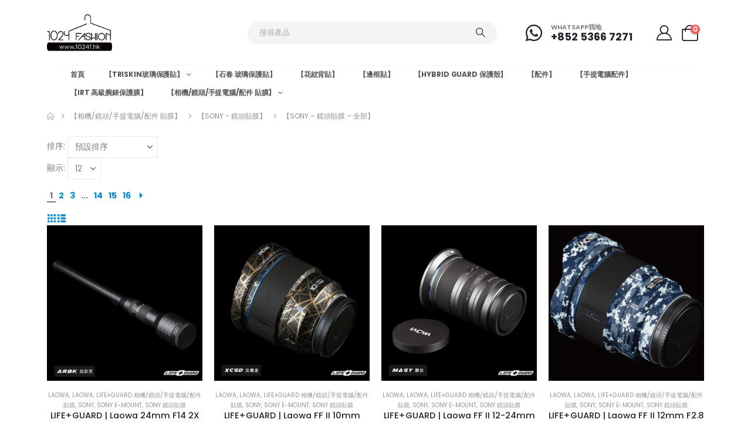

--- FILE ---
content_type: text/html; charset=UTF-8
request_url: https://1024f.hk/lifeguard/sony-lens-skin/all/
body_size: 25013
content:
	<!DOCTYPE html>
	<html  lang="zh-HK">
	<head>
		<meta http-equiv="X-UA-Compatible" content="IE=edge" />
		<meta http-equiv="Content-Type" content="text/html; charset=UTF-8" />
		<meta name="viewport" content="width=device-width, initial-scale=1, minimum-scale=1" />

		<link rel="profile" href="https://gmpg.org/xfn/11" />
		<link rel="pingback" href="https://1024f.hk/xmlrpc.php" />
		<meta name='robots' content='index, follow, max-image-preview:large, max-snippet:-1, max-video-preview:-1' />
	<style>img:is([sizes="auto" i], [sizes^="auto," i]) { contain-intrinsic-size: 3000px 1500px }</style>
	
	<!-- This site is optimized with the Yoast SEO plugin v26.7 - https://yoast.com/wordpress/plugins/seo/ -->
	<title>【Sony – 鏡頭貼膜 - 全部】 - 1024 Fashion</title>
	<link rel="canonical" href="https://1024f.hk/lifeguard/sony-lens-skin/all/" />
	<meta property="og:locale" content="zh_HK" />
	<meta property="og:type" content="article" />
	<meta property="og:title" content="【Sony – 鏡頭貼膜 - 全部】 - 1024 Fashion" />
	<meta property="og:url" content="https://1024f.hk/lifeguard/sony-lens-skin/all/" />
	<meta property="og:site_name" content="1024 Fashion" />
	<meta property="article:publisher" content="https://www.facebook.com/EverDry.HK/" />
	<meta property="article:modified_time" content="2023-05-01T14:32:26+00:00" />
	<meta name="twitter:card" content="summary_large_image" />
	<script type="application/ld+json" class="yoast-schema-graph">{"@context":"https://schema.org","@graph":[{"@type":"WebPage","@id":"https://1024f.hk/lifeguard/sony-lens-skin/all/","url":"https://1024f.hk/lifeguard/sony-lens-skin/all/","name":"【Sony – 鏡頭貼膜 - 全部】 - 1024 Fashion","isPartOf":{"@id":"https://1024f.hk/#website"},"datePublished":"2023-05-01T14:02:16+00:00","dateModified":"2023-05-01T14:32:26+00:00","breadcrumb":{"@id":"https://1024f.hk/lifeguard/sony-lens-skin/all/#breadcrumb"},"inLanguage":"zh-HK","potentialAction":[{"@type":"ReadAction","target":["https://1024f.hk/lifeguard/sony-lens-skin/all/"]}]},{"@type":"BreadcrumbList","@id":"https://1024f.hk/lifeguard/sony-lens-skin/all/#breadcrumb","itemListElement":[{"@type":"ListItem","position":1,"name":"首頁","item":"https://1024f.hk/"},{"@type":"ListItem","position":2,"name":"【相機/鏡頭/手提電腦/配件 貼膜】","item":"https://1024f.hk/lifeguard/"},{"@type":"ListItem","position":3,"name":"【Sony &#8211; 鏡頭貼膜】","item":"https://1024f.hk/lifeguard/sony-lens-skin/"},{"@type":"ListItem","position":4,"name":"【Sony – 鏡頭貼膜 &#8211; 全部】"}]},{"@type":"WebSite","@id":"https://1024f.hk/#website","url":"https://1024f.hk/","name":"1024 Fashion","description":"新一代手機保護貼 | 手機mon貼推介 | iPhone保護貼 - 1024F","publisher":{"@id":"https://1024f.hk/#organization"},"potentialAction":[{"@type":"SearchAction","target":{"@type":"EntryPoint","urlTemplate":"https://1024f.hk/?s={search_term_string}"},"query-input":{"@type":"PropertyValueSpecification","valueRequired":true,"valueName":"search_term_string"}}],"inLanguage":"zh-HK"},{"@type":"Organization","@id":"https://1024f.hk/#organization","name":"1024 Fashion","url":"https://1024f.hk/","logo":{"@type":"ImageObject","inLanguage":"zh-HK","@id":"https://1024f.hk/#/schema/logo/image/","url":"https://1024f.hk/wp-content/uploads/2023/03/original.png","contentUrl":"https://1024f.hk/wp-content/uploads/2023/03/original.png","width":1167,"height":1167,"caption":"1024 Fashion"},"image":{"@id":"https://1024f.hk/#/schema/logo/image/"},"sameAs":["https://www.facebook.com/EverDry.HK/"]}]}</script>
	<!-- / Yoast SEO plugin. -->


<link rel='dns-prefetch' href='//www.googletagmanager.com' />
<link rel='dns-prefetch' href='//accounts.google.com' />
<link rel='dns-prefetch' href='//fonts.googleapis.com' />
<link rel="alternate" type="application/rss+xml" title="訂閱《1024 Fashion》&raquo; 資訊提供" href="https://1024f.hk/feed/" />
<link rel="alternate" type="application/rss+xml" title="訂閱《1024 Fashion》&raquo; 留言的資訊提供" href="https://1024f.hk/comments/feed/" />
		<link rel="shortcut icon" href="//1024f.hk/wp-content/uploads/2023/03/original.png" type="image/x-icon" />
				<link rel="apple-touch-icon" href="//1024f.hk/wp-content/uploads/2023/03/original.png" />
				<link rel="apple-touch-icon" sizes="120x120" href="//1024f.hk/wp-content/uploads/2023/03/original.png" />
				<link rel="apple-touch-icon" sizes="76x76" href="//1024f.hk/wp-content/uploads/2023/03/original.png" />
				<link rel="apple-touch-icon" sizes="152x152" href="//1024f.hk/wp-content/uploads/2023/03/original.png" />
		<script>
window._wpemojiSettings = {"baseUrl":"https:\/\/s.w.org\/images\/core\/emoji\/16.0.1\/72x72\/","ext":".png","svgUrl":"https:\/\/s.w.org\/images\/core\/emoji\/16.0.1\/svg\/","svgExt":".svg","source":{"concatemoji":"https:\/\/1024f.hk\/wp-includes\/js\/wp-emoji-release.min.js?ver=6.8.2"}};
/*! This file is auto-generated */
!function(s,n){var o,i,e;function c(e){try{var t={supportTests:e,timestamp:(new Date).valueOf()};sessionStorage.setItem(o,JSON.stringify(t))}catch(e){}}function p(e,t,n){e.clearRect(0,0,e.canvas.width,e.canvas.height),e.fillText(t,0,0);var t=new Uint32Array(e.getImageData(0,0,e.canvas.width,e.canvas.height).data),a=(e.clearRect(0,0,e.canvas.width,e.canvas.height),e.fillText(n,0,0),new Uint32Array(e.getImageData(0,0,e.canvas.width,e.canvas.height).data));return t.every(function(e,t){return e===a[t]})}function u(e,t){e.clearRect(0,0,e.canvas.width,e.canvas.height),e.fillText(t,0,0);for(var n=e.getImageData(16,16,1,1),a=0;a<n.data.length;a++)if(0!==n.data[a])return!1;return!0}function f(e,t,n,a){switch(t){case"flag":return n(e,"\ud83c\udff3\ufe0f\u200d\u26a7\ufe0f","\ud83c\udff3\ufe0f\u200b\u26a7\ufe0f")?!1:!n(e,"\ud83c\udde8\ud83c\uddf6","\ud83c\udde8\u200b\ud83c\uddf6")&&!n(e,"\ud83c\udff4\udb40\udc67\udb40\udc62\udb40\udc65\udb40\udc6e\udb40\udc67\udb40\udc7f","\ud83c\udff4\u200b\udb40\udc67\u200b\udb40\udc62\u200b\udb40\udc65\u200b\udb40\udc6e\u200b\udb40\udc67\u200b\udb40\udc7f");case"emoji":return!a(e,"\ud83e\udedf")}return!1}function g(e,t,n,a){var r="undefined"!=typeof WorkerGlobalScope&&self instanceof WorkerGlobalScope?new OffscreenCanvas(300,150):s.createElement("canvas"),o=r.getContext("2d",{willReadFrequently:!0}),i=(o.textBaseline="top",o.font="600 32px Arial",{});return e.forEach(function(e){i[e]=t(o,e,n,a)}),i}function t(e){var t=s.createElement("script");t.src=e,t.defer=!0,s.head.appendChild(t)}"undefined"!=typeof Promise&&(o="wpEmojiSettingsSupports",i=["flag","emoji"],n.supports={everything:!0,everythingExceptFlag:!0},e=new Promise(function(e){s.addEventListener("DOMContentLoaded",e,{once:!0})}),new Promise(function(t){var n=function(){try{var e=JSON.parse(sessionStorage.getItem(o));if("object"==typeof e&&"number"==typeof e.timestamp&&(new Date).valueOf()<e.timestamp+604800&&"object"==typeof e.supportTests)return e.supportTests}catch(e){}return null}();if(!n){if("undefined"!=typeof Worker&&"undefined"!=typeof OffscreenCanvas&&"undefined"!=typeof URL&&URL.createObjectURL&&"undefined"!=typeof Blob)try{var e="postMessage("+g.toString()+"("+[JSON.stringify(i),f.toString(),p.toString(),u.toString()].join(",")+"));",a=new Blob([e],{type:"text/javascript"}),r=new Worker(URL.createObjectURL(a),{name:"wpTestEmojiSupports"});return void(r.onmessage=function(e){c(n=e.data),r.terminate(),t(n)})}catch(e){}c(n=g(i,f,p,u))}t(n)}).then(function(e){for(var t in e)n.supports[t]=e[t],n.supports.everything=n.supports.everything&&n.supports[t],"flag"!==t&&(n.supports.everythingExceptFlag=n.supports.everythingExceptFlag&&n.supports[t]);n.supports.everythingExceptFlag=n.supports.everythingExceptFlag&&!n.supports.flag,n.DOMReady=!1,n.readyCallback=function(){n.DOMReady=!0}}).then(function(){return e}).then(function(){var e;n.supports.everything||(n.readyCallback(),(e=n.source||{}).concatemoji?t(e.concatemoji):e.wpemoji&&e.twemoji&&(t(e.twemoji),t(e.wpemoji)))}))}((window,document),window._wpemojiSettings);
</script>
<style id='wp-emoji-styles-inline-css'>

	img.wp-smiley, img.emoji {
		display: inline !important;
		border: none !important;
		box-shadow: none !important;
		height: 1em !important;
		width: 1em !important;
		margin: 0 0.07em !important;
		vertical-align: -0.1em !important;
		background: none !important;
		padding: 0 !important;
	}
</style>
<style id='classic-theme-styles-inline-css'>
/*! This file is auto-generated */
.wp-block-button__link{color:#fff;background-color:#32373c;border-radius:9999px;box-shadow:none;text-decoration:none;padding:calc(.667em + 2px) calc(1.333em + 2px);font-size:1.125em}.wp-block-file__button{background:#32373c;color:#fff;text-decoration:none}
</style>
<style id='global-styles-inline-css'>
:root{--wp--preset--aspect-ratio--square: 1;--wp--preset--aspect-ratio--4-3: 4/3;--wp--preset--aspect-ratio--3-4: 3/4;--wp--preset--aspect-ratio--3-2: 3/2;--wp--preset--aspect-ratio--2-3: 2/3;--wp--preset--aspect-ratio--16-9: 16/9;--wp--preset--aspect-ratio--9-16: 9/16;--wp--preset--color--black: #000000;--wp--preset--color--cyan-bluish-gray: #abb8c3;--wp--preset--color--white: #ffffff;--wp--preset--color--pale-pink: #f78da7;--wp--preset--color--vivid-red: #cf2e2e;--wp--preset--color--luminous-vivid-orange: #ff6900;--wp--preset--color--luminous-vivid-amber: #fcb900;--wp--preset--color--light-green-cyan: #7bdcb5;--wp--preset--color--vivid-green-cyan: #00d084;--wp--preset--color--pale-cyan-blue: #8ed1fc;--wp--preset--color--vivid-cyan-blue: #0693e3;--wp--preset--color--vivid-purple: #9b51e0;--wp--preset--color--primary: var(--porto-primary-color);--wp--preset--color--secondary: var(--porto-secondary-color);--wp--preset--color--tertiary: var(--porto-tertiary-color);--wp--preset--color--quaternary: var(--porto-quaternary-color);--wp--preset--color--dark: var(--porto-dark-color);--wp--preset--color--light: var(--porto-light-color);--wp--preset--color--primary-hover: var(--porto-primary-light-5);--wp--preset--gradient--vivid-cyan-blue-to-vivid-purple: linear-gradient(135deg,rgba(6,147,227,1) 0%,rgb(155,81,224) 100%);--wp--preset--gradient--light-green-cyan-to-vivid-green-cyan: linear-gradient(135deg,rgb(122,220,180) 0%,rgb(0,208,130) 100%);--wp--preset--gradient--luminous-vivid-amber-to-luminous-vivid-orange: linear-gradient(135deg,rgba(252,185,0,1) 0%,rgba(255,105,0,1) 100%);--wp--preset--gradient--luminous-vivid-orange-to-vivid-red: linear-gradient(135deg,rgba(255,105,0,1) 0%,rgb(207,46,46) 100%);--wp--preset--gradient--very-light-gray-to-cyan-bluish-gray: linear-gradient(135deg,rgb(238,238,238) 0%,rgb(169,184,195) 100%);--wp--preset--gradient--cool-to-warm-spectrum: linear-gradient(135deg,rgb(74,234,220) 0%,rgb(151,120,209) 20%,rgb(207,42,186) 40%,rgb(238,44,130) 60%,rgb(251,105,98) 80%,rgb(254,248,76) 100%);--wp--preset--gradient--blush-light-purple: linear-gradient(135deg,rgb(255,206,236) 0%,rgb(152,150,240) 100%);--wp--preset--gradient--blush-bordeaux: linear-gradient(135deg,rgb(254,205,165) 0%,rgb(254,45,45) 50%,rgb(107,0,62) 100%);--wp--preset--gradient--luminous-dusk: linear-gradient(135deg,rgb(255,203,112) 0%,rgb(199,81,192) 50%,rgb(65,88,208) 100%);--wp--preset--gradient--pale-ocean: linear-gradient(135deg,rgb(255,245,203) 0%,rgb(182,227,212) 50%,rgb(51,167,181) 100%);--wp--preset--gradient--electric-grass: linear-gradient(135deg,rgb(202,248,128) 0%,rgb(113,206,126) 100%);--wp--preset--gradient--midnight: linear-gradient(135deg,rgb(2,3,129) 0%,rgb(40,116,252) 100%);--wp--preset--font-size--small: 13px;--wp--preset--font-size--medium: 20px;--wp--preset--font-size--large: 36px;--wp--preset--font-size--x-large: 42px;--wp--preset--spacing--20: 0.44rem;--wp--preset--spacing--30: 0.67rem;--wp--preset--spacing--40: 1rem;--wp--preset--spacing--50: 1.5rem;--wp--preset--spacing--60: 2.25rem;--wp--preset--spacing--70: 3.38rem;--wp--preset--spacing--80: 5.06rem;--wp--preset--shadow--natural: 6px 6px 9px rgba(0, 0, 0, 0.2);--wp--preset--shadow--deep: 12px 12px 50px rgba(0, 0, 0, 0.4);--wp--preset--shadow--sharp: 6px 6px 0px rgba(0, 0, 0, 0.2);--wp--preset--shadow--outlined: 6px 6px 0px -3px rgba(255, 255, 255, 1), 6px 6px rgba(0, 0, 0, 1);--wp--preset--shadow--crisp: 6px 6px 0px rgba(0, 0, 0, 1);}:where(.is-layout-flex){gap: 0.5em;}:where(.is-layout-grid){gap: 0.5em;}body .is-layout-flex{display: flex;}.is-layout-flex{flex-wrap: wrap;align-items: center;}.is-layout-flex > :is(*, div){margin: 0;}body .is-layout-grid{display: grid;}.is-layout-grid > :is(*, div){margin: 0;}:where(.wp-block-columns.is-layout-flex){gap: 2em;}:where(.wp-block-columns.is-layout-grid){gap: 2em;}:where(.wp-block-post-template.is-layout-flex){gap: 1.25em;}:where(.wp-block-post-template.is-layout-grid){gap: 1.25em;}.has-black-color{color: var(--wp--preset--color--black) !important;}.has-cyan-bluish-gray-color{color: var(--wp--preset--color--cyan-bluish-gray) !important;}.has-white-color{color: var(--wp--preset--color--white) !important;}.has-pale-pink-color{color: var(--wp--preset--color--pale-pink) !important;}.has-vivid-red-color{color: var(--wp--preset--color--vivid-red) !important;}.has-luminous-vivid-orange-color{color: var(--wp--preset--color--luminous-vivid-orange) !important;}.has-luminous-vivid-amber-color{color: var(--wp--preset--color--luminous-vivid-amber) !important;}.has-light-green-cyan-color{color: var(--wp--preset--color--light-green-cyan) !important;}.has-vivid-green-cyan-color{color: var(--wp--preset--color--vivid-green-cyan) !important;}.has-pale-cyan-blue-color{color: var(--wp--preset--color--pale-cyan-blue) !important;}.has-vivid-cyan-blue-color{color: var(--wp--preset--color--vivid-cyan-blue) !important;}.has-vivid-purple-color{color: var(--wp--preset--color--vivid-purple) !important;}.has-black-background-color{background-color: var(--wp--preset--color--black) !important;}.has-cyan-bluish-gray-background-color{background-color: var(--wp--preset--color--cyan-bluish-gray) !important;}.has-white-background-color{background-color: var(--wp--preset--color--white) !important;}.has-pale-pink-background-color{background-color: var(--wp--preset--color--pale-pink) !important;}.has-vivid-red-background-color{background-color: var(--wp--preset--color--vivid-red) !important;}.has-luminous-vivid-orange-background-color{background-color: var(--wp--preset--color--luminous-vivid-orange) !important;}.has-luminous-vivid-amber-background-color{background-color: var(--wp--preset--color--luminous-vivid-amber) !important;}.has-light-green-cyan-background-color{background-color: var(--wp--preset--color--light-green-cyan) !important;}.has-vivid-green-cyan-background-color{background-color: var(--wp--preset--color--vivid-green-cyan) !important;}.has-pale-cyan-blue-background-color{background-color: var(--wp--preset--color--pale-cyan-blue) !important;}.has-vivid-cyan-blue-background-color{background-color: var(--wp--preset--color--vivid-cyan-blue) !important;}.has-vivid-purple-background-color{background-color: var(--wp--preset--color--vivid-purple) !important;}.has-black-border-color{border-color: var(--wp--preset--color--black) !important;}.has-cyan-bluish-gray-border-color{border-color: var(--wp--preset--color--cyan-bluish-gray) !important;}.has-white-border-color{border-color: var(--wp--preset--color--white) !important;}.has-pale-pink-border-color{border-color: var(--wp--preset--color--pale-pink) !important;}.has-vivid-red-border-color{border-color: var(--wp--preset--color--vivid-red) !important;}.has-luminous-vivid-orange-border-color{border-color: var(--wp--preset--color--luminous-vivid-orange) !important;}.has-luminous-vivid-amber-border-color{border-color: var(--wp--preset--color--luminous-vivid-amber) !important;}.has-light-green-cyan-border-color{border-color: var(--wp--preset--color--light-green-cyan) !important;}.has-vivid-green-cyan-border-color{border-color: var(--wp--preset--color--vivid-green-cyan) !important;}.has-pale-cyan-blue-border-color{border-color: var(--wp--preset--color--pale-cyan-blue) !important;}.has-vivid-cyan-blue-border-color{border-color: var(--wp--preset--color--vivid-cyan-blue) !important;}.has-vivid-purple-border-color{border-color: var(--wp--preset--color--vivid-purple) !important;}.has-vivid-cyan-blue-to-vivid-purple-gradient-background{background: var(--wp--preset--gradient--vivid-cyan-blue-to-vivid-purple) !important;}.has-light-green-cyan-to-vivid-green-cyan-gradient-background{background: var(--wp--preset--gradient--light-green-cyan-to-vivid-green-cyan) !important;}.has-luminous-vivid-amber-to-luminous-vivid-orange-gradient-background{background: var(--wp--preset--gradient--luminous-vivid-amber-to-luminous-vivid-orange) !important;}.has-luminous-vivid-orange-to-vivid-red-gradient-background{background: var(--wp--preset--gradient--luminous-vivid-orange-to-vivid-red) !important;}.has-very-light-gray-to-cyan-bluish-gray-gradient-background{background: var(--wp--preset--gradient--very-light-gray-to-cyan-bluish-gray) !important;}.has-cool-to-warm-spectrum-gradient-background{background: var(--wp--preset--gradient--cool-to-warm-spectrum) !important;}.has-blush-light-purple-gradient-background{background: var(--wp--preset--gradient--blush-light-purple) !important;}.has-blush-bordeaux-gradient-background{background: var(--wp--preset--gradient--blush-bordeaux) !important;}.has-luminous-dusk-gradient-background{background: var(--wp--preset--gradient--luminous-dusk) !important;}.has-pale-ocean-gradient-background{background: var(--wp--preset--gradient--pale-ocean) !important;}.has-electric-grass-gradient-background{background: var(--wp--preset--gradient--electric-grass) !important;}.has-midnight-gradient-background{background: var(--wp--preset--gradient--midnight) !important;}.has-small-font-size{font-size: var(--wp--preset--font-size--small) !important;}.has-medium-font-size{font-size: var(--wp--preset--font-size--medium) !important;}.has-large-font-size{font-size: var(--wp--preset--font-size--large) !important;}.has-x-large-font-size{font-size: var(--wp--preset--font-size--x-large) !important;}
:where(.wp-block-post-template.is-layout-flex){gap: 1.25em;}:where(.wp-block-post-template.is-layout-grid){gap: 1.25em;}
:where(.wp-block-columns.is-layout-flex){gap: 2em;}:where(.wp-block-columns.is-layout-grid){gap: 2em;}
:root :where(.wp-block-pullquote){font-size: 1.5em;line-height: 1.6;}
</style>
<style id='woocommerce-inline-inline-css'>
.woocommerce form .form-row .required { visibility: visible; }
</style>
<link rel='stylesheet' id='woo-slg-public-style-css' href='https://1024f.hk/wp-content/plugins/woo-social-login/includes/css/style-public.css?ver=2.7.0' media='all' />
<link rel='stylesheet' id='porto-fs-progress-bar-css' href='https://1024f.hk/wp-content/themes/porto/inc/lib/woocommerce-shipping-progress-bar/shipping-progress-bar.css?ver=7.6.1' media='all' />
<link rel='stylesheet' id='elementor-frontend-css' href='https://1024f.hk/wp-content/uploads/elementor/css/custom-frontend.min.css?ver=1754039914' media='all' />
<link rel='stylesheet' id='elementor-post-5610-css' href='https://1024f.hk/wp-content/uploads/elementor/css/post-5610.css?ver=1754039914' media='all' />
<link rel='stylesheet' id='elementor-pro-css' href='https://1024f.hk/wp-content/uploads/elementor/css/custom-pro-frontend.min.css?ver=1754039914' media='all' />
<link rel='stylesheet' id='woo_discount_pro_style-css' href='https://1024f.hk/wp-content/plugins/woo-discount-rules-pro/Assets/Css/awdr_style.css?ver=2.6.1' media='all' />
<link rel='stylesheet' id='porto-css-vars-css' href='https://1024f.hk/wp-content/uploads/porto_styles/theme_css_vars.css?ver=7.6.1' media='all' />
<link rel='stylesheet' id='porto-google-fonts-css' href='//fonts.googleapis.com/css?family=Poppins%3A400%2C500%2C600%2C700%2C800&#038;ver=6.8.2' media='all' />
<link rel='stylesheet' id='bootstrap-css' href='https://1024f.hk/wp-content/uploads/porto_styles/bootstrap.css?ver=7.6.1' media='all' />
<link rel='stylesheet' id='porto-plugins-css' href='https://1024f.hk/wp-content/themes/porto/css/plugins.css?ver=7.6.1' media='all' />
<link rel='stylesheet' id='porto-theme-css' href='https://1024f.hk/wp-content/themes/porto/css/theme.css?ver=7.6.1' media='all' />
<link rel='stylesheet' id='porto-widget-text-css' href='https://1024f.hk/wp-content/themes/porto/css/part/widget-text.css?ver=7.6.1' media='all' />
<link rel='stylesheet' id='porto-header-shop-css' href='https://1024f.hk/wp-content/themes/porto/css/part/header-shop.css?ver=7.6.1' media='all' />
<link rel='stylesheet' id='porto-side-nav-panel-css' href='https://1024f.hk/wp-content/themes/porto/css/part/side-nav-panel.css?ver=7.6.1' media='all' />
<link rel='stylesheet' id='porto-media-mobile-sidebar-css' href='https://1024f.hk/wp-content/themes/porto/css/part/media-mobile-sidebar.css?ver=7.6.1' media='(max-width:991px)' />
<link rel='stylesheet' id='porto-shortcodes-css' href='https://1024f.hk/wp-content/uploads/porto_styles/shortcodes.css?ver=7.6.1' media='all' />
<link rel='stylesheet' id='porto-theme-shop-css' href='https://1024f.hk/wp-content/themes/porto/css/theme_shop.css?ver=7.6.1' media='all' />
<link rel='stylesheet' id='porto-theme-elementor-css' href='https://1024f.hk/wp-content/themes/porto/css/theme_elementor.css?ver=7.6.1' media='all' />
<link rel='stylesheet' id='porto-dynamic-style-css' href='https://1024f.hk/wp-content/uploads/porto_styles/dynamic_style.css?ver=7.6.1' media='all' />
<link rel='stylesheet' id='porto-type-builder-css' href='https://1024f.hk/wp-content/plugins/porto-functionality/builders/assets/type-builder.css?ver=3.7.2' media='all' />
<link rel='stylesheet' id='porto-account-login-style-css' href='https://1024f.hk/wp-content/themes/porto/css/theme/shop/login-style/account-login.css?ver=7.6.1' media='all' />
<link rel='stylesheet' id='porto-theme-woopage-css' href='https://1024f.hk/wp-content/themes/porto/css/theme/shop/other/woopage.css?ver=7.6.1' media='all' />
<link rel='stylesheet' id='porto-post-style-css' href='https://1024f.hk/wp-content/themes/porto/css/theme/blog/type/modern.css?ver=7.6.1' media='all' />
<link rel='stylesheet' id='porto-single-post-style-css' href='https://1024f.hk/wp-content/themes/porto/css/theme/blog/single-post/modern.css?ver=7.6.1' media='all' />
<link rel='stylesheet' id='elementor-post-26695-css' href='https://1024f.hk/wp-content/uploads/elementor/css/post-26695.css?ver=1754039971' media='all' />
<link rel='stylesheet' id='elementor-post-3391-css' href='https://1024f.hk/wp-content/uploads/elementor/css/post-3391.css?ver=7.6.1' media='all' />
<link rel='stylesheet' id='widget-heading-css' href='https://1024f.hk/wp-content/plugins/elementor/assets/css/widget-heading.min.css?ver=3.30.4' media='all' />
<link rel='stylesheet' id='widget-icon-list-css' href='https://1024f.hk/wp-content/uploads/elementor/css/custom-widget-icon-list.min.css?ver=1754039914' media='all' />
<link rel='stylesheet' id='e-animation-fadeIn-css' href='https://1024f.hk/wp-content/plugins/elementor/assets/lib/animations/styles/fadeIn.min.css?ver=3.30.4' media='all' />
<link rel='stylesheet' id='elementor-post-4108-css' href='https://1024f.hk/wp-content/uploads/elementor/css/post-4108.css?ver=7.6.1' media='all' />
<link rel='stylesheet' id='porto-style-css' href='https://1024f.hk/wp-content/themes/porto/style.css?ver=7.6.1' media='all' />
<style id='porto-style-inline-css'>
.side-header-narrow-bar-logo{max-width:111px}@media (min-width:992px){}.page-top ul.breadcrumb > li.home{display:inline-block}.page-top ul.breadcrumb > li.home a{position:relative;width:1em;text-indent:-9999px}.page-top ul.breadcrumb > li.home a:after{content:"\e883";font-family:'porto';float:left;text-indent:0}.custom-font1 .elementor-heading-title{font-family:'Segoe Script','Savoye LET'}sup{font-size:50%}.heading.heading-border-xl .heading-tag::after,.heading.heading-border-xl .heading-tag:before{border-top-width:7px}.heading.heading-border-xl .heading-tag::after{margin-left:8px}.heading.heading-border-xl .heading-tag::before{margin-right:8px}.big-sale .elementor-heading-title{transform:rotate(2deg)}.main-content,.left-sidebar,.right-sidebar{padding-top:0}
</style>
<link rel='stylesheet' id='styles-child-css' href='https://1024f.hk/wp-content/themes/porto-child/style.css?ver=6.8.2' media='all' />
<link rel='stylesheet' id='elementor-gf-local-roboto-css' href='https://1024f.hk/wp-content/uploads/elementor/google-fonts/css/roboto.css?ver=1744724670' media='all' />
<link rel='stylesheet' id='elementor-gf-local-robotoslab-css' href='https://1024f.hk/wp-content/uploads/elementor/google-fonts/css/robotoslab.css?ver=1744724672' media='all' />
<script id="woocommerce-google-analytics-integration-gtag-js-after">
/* Google Analytics for WooCommerce (gtag.js) */
					window.dataLayer = window.dataLayer || [];
					function gtag(){dataLayer.push(arguments);}
					// Set up default consent state.
					for ( const mode of [{"analytics_storage":"denied","ad_storage":"denied","ad_user_data":"denied","ad_personalization":"denied","region":["AT","BE","BG","HR","CY","CZ","DK","EE","FI","FR","DE","GR","HU","IS","IE","IT","LV","LI","LT","LU","MT","NL","NO","PL","PT","RO","SK","SI","ES","SE","GB","CH"]}] || [] ) {
						gtag( "consent", "default", { "wait_for_update": 500, ...mode } );
					}
					gtag("js", new Date());
					gtag("set", "developer_id.dOGY3NW", true);
					gtag("config", "G-BXL0ZX7MHV", {"track_404":true,"allow_google_signals":true,"logged_in":false,"linker":{"domains":[],"allow_incoming":true},"custom_map":{"dimension1":"logged_in"}});
</script>
<script src="https://1024f.hk/wp-includes/js/jquery/jquery.min.js?ver=3.7.1" id="jquery-core-js"></script>
<script src="https://1024f.hk/wp-includes/js/jquery/jquery-migrate.min.js?ver=3.4.1" id="jquery-migrate-js"></script>
<script src="https://1024f.hk/wp-content/plugins/woocommerce/assets/js/jquery-blockui/jquery.blockUI.min.js?ver=2.7.0-wc.10.4.3" id="wc-jquery-blockui-js" defer data-wp-strategy="defer"></script>
<script src="https://1024f.hk/wp-content/plugins/woocommerce/assets/js/js-cookie/js.cookie.min.js?ver=2.1.4-wc.10.4.3" id="wc-js-cookie-js" defer data-wp-strategy="defer"></script>
<script id="woocommerce-js-extra">
var woocommerce_params = {"ajax_url":"\/wp-admin\/admin-ajax.php","wc_ajax_url":"\/?wc-ajax=%%endpoint%%","i18n_password_show":"Show password","i18n_password_hide":"Hide password"};
</script>
<script src="https://1024f.hk/wp-content/plugins/woocommerce/assets/js/frontend/woocommerce.min.js?ver=10.4.3" id="woocommerce-js" defer data-wp-strategy="defer"></script>
<script id="wc-cart-fragments-js-extra">
var wc_cart_fragments_params = {"ajax_url":"\/wp-admin\/admin-ajax.php","wc_ajax_url":"\/?wc-ajax=%%endpoint%%","cart_hash_key":"wc_cart_hash_ab55a00285c6e6aaf00c006e95af3c1f","fragment_name":"wc_fragments_ab55a00285c6e6aaf00c006e95af3c1f","request_timeout":"15000"};
</script>
<script src="https://1024f.hk/wp-content/plugins/woocommerce/assets/js/frontend/cart-fragments.min.js?ver=10.4.3" id="wc-cart-fragments-js" defer data-wp-strategy="defer"></script>

<!-- Google tag (gtag.js) snippet added by Site Kit -->
<!-- Google Analytics snippet added by Site Kit -->
<!-- Google Ads snippet added by Site Kit -->
<script src="https://www.googletagmanager.com/gtag/js?id=GT-WR4P2ND" id="google_gtagjs-js" async></script>
<script id="google_gtagjs-js-after">
window.dataLayer = window.dataLayer || [];function gtag(){dataLayer.push(arguments);}
gtag("set","linker",{"domains":["1024f.hk"]});
gtag("js", new Date());
gtag("set", "developer_id.dZTNiMT", true);
gtag("config", "GT-WR4P2ND");
gtag("config", "AW-11402196298");
</script>
<script src="https://1024f.hk/wp-content/plugins/woocommerce/assets/js/jquery-cookie/jquery.cookie.min.js?ver=1.4.1-wc.10.4.3" id="wc-jquery-cookie-js" defer data-wp-strategy="defer"></script>
<link rel="https://api.w.org/" href="https://1024f.hk/wp-json/" /><link rel="alternate" title="JSON" type="application/json" href="https://1024f.hk/wp-json/wp/v2/pages/26695" /><link rel="EditURI" type="application/rsd+xml" title="RSD" href="https://1024f.hk/xmlrpc.php?rsd" />
<meta name="generator" content="WordPress 6.8.2" />
<meta name="generator" content="WooCommerce 10.4.3" />
<link rel='shortlink' href='https://1024f.hk/?p=26695' />
<link rel="alternate" title="oEmbed (JSON)" type="application/json+oembed" href="https://1024f.hk/wp-json/oembed/1.0/embed?url=https%3A%2F%2F1024f.hk%2Flifeguard%2Fsony-lens-skin%2Fall%2F" />
<link rel="alternate" title="oEmbed (XML)" type="text/xml+oembed" href="https://1024f.hk/wp-json/oembed/1.0/embed?url=https%3A%2F%2F1024f.hk%2Flifeguard%2Fsony-lens-skin%2Fall%2F&#038;format=xml" />
<meta name="generator" content="Site Kit by Google 1.170.0" />	<noscript><style>.woocommerce-product-gallery{ opacity: 1 !important; }</style></noscript>
	<meta name="generator" content="Elementor 3.30.4; features: additional_custom_breakpoints; settings: css_print_method-external, google_font-enabled, font_display-swap">
<style>.recentcomments a{display:inline !important;padding:0 !important;margin:0 !important;}</style>			<style>
				.e-con.e-parent:nth-of-type(n+4):not(.e-lazyloaded):not(.e-no-lazyload),
				.e-con.e-parent:nth-of-type(n+4):not(.e-lazyloaded):not(.e-no-lazyload) * {
					background-image: none !important;
				}
				@media screen and (max-height: 1024px) {
					.e-con.e-parent:nth-of-type(n+3):not(.e-lazyloaded):not(.e-no-lazyload),
					.e-con.e-parent:nth-of-type(n+3):not(.e-lazyloaded):not(.e-no-lazyload) * {
						background-image: none !important;
					}
				}
				@media screen and (max-height: 640px) {
					.e-con.e-parent:nth-of-type(n+2):not(.e-lazyloaded):not(.e-no-lazyload),
					.e-con.e-parent:nth-of-type(n+2):not(.e-lazyloaded):not(.e-no-lazyload) * {
						background-image: none !important;
					}
				}
			</style>
					<style id="wp-custom-css">
			#header .elementor-widget-porto_hb_logo > .elementor-widget-container{padding:0}

.porto-icon{color: var(--porto-h2-color,var(--porto-heading-color)) !important}

.wpcf7-form-control{border-radius:0 !important;border:none}
#header .mobile-toggle{border-radius:0 !important;color:var(--porto-h2-color,var(--porto-heading-color)) !important;background:transparent !important}

.Grid-item-title>h2{font-size:22px;}
.Grid-item-title>h2::after{content:'';width:25px;height:3px;background-color:var(--porto-primary-color);display:block;margin-top:10px}

.elementor-heading-title .heading-tag{font-size:32px;color:var(--porto-quaternary-color);padding:15px 30px;margin:30px 0;}

.porto-section>h4:nth-child(2){padding-top:75px}

.d-flex>.wpcf7-form-control-wrap{width: 0;flex-grow: 1;}

.table-brand td{border:5px solid transparent;text-align:center}

.model-list-block{display:inline-block;vertical-align:top;padding:15px;width:24.5%;margin:0 !important}
.model-list-block .wp-block-group__inner-container{width:max-content}
.model-list-block h2{font-weight: bold;
    color: rgb(0, 0, 0);
    font-size: 30px;
    text-align: center;padding:10px 0 20px;}
.model-list-block h2::after{content:'';display:block;width:25px;height:3px;margin:20px auto 30px;background:#C74060;}
.model-list-block strong{font-size:18px;color:#333}


@media(max-width:991px){
	.model-list-block{width:32.5%}
}

@media(max-width:768px){
	.model-list-block{width:49%}
}

@media(max-width: 576px){
	.table-brand tr{display:block}
	.table-brand td{display:block;margin:auto}
	.model-list-block{width:100%}
	
}

ul.page-numbers {
		margin: 0;
		padding: 15px 0;
		display: flex;
		font-weight: 700;
		line-height: 1.2;
	align-items:center;
	}

	ul.page-numbers > li {
		display: block;
		height:24px;
		height:fit-content;
	}
ul.page-numbers > li > span,ul.page-numbers > li > a{padding:0 5px 0;}
ul.page-numbers > li > a.prev,ul.page-numbers > li > a.next{padding:0 10px;display:block;width:fit-content}
ul.page-numbers > li > a.prev::before{content:'' !important;border-right:5px solid;border-top:5px solid transparent;border-bottom:5px solid transparent;width: 0; 
  height: 0;display:block; }
ul.page-numbers > li > a.next::before{content:'' !important;border-left:5px solid;border-top:5px solid transparent;border-bottom:5px solid transparent;width: 0; 
  height: 0 ;display:block; }

ul.page-numbers > li > span.current{border-bottom:2px solid}

.elementor-menu-cart__products{max-height:calc(100vh - 250px);overflow:hidden;overflow-y:auto;-webkit-overflow-scrolling:touch}.elementor-menu-cart__product{display:grid;grid-template-columns:28% auto;grid-template-rows:var(--price-quantity-position--grid-template-rows,auto auto);position:relative;border-width:0;border-bottom:var(--divider-width,1px) var(--divider-style,solid) var(--divider-color,#d5d8dc)}.elementor-menu-cart__product .variation{display:grid;grid-template-columns:max-content auto;margin:10px 0;color:var(--product-variations-color,#1f2124)}.elementor-menu-cart__product .variation dt{grid-column-start:1}.elementor-menu-cart__product .variation dd{grid-column-start:2;-webkit-margin-start:5px;margin-inline-start:5px}.elementor-menu-cart__product .variation dd p{margin-bottom:0}.elementor-menu-cart__product-image{grid-row-start:1;grid-row-end:3;width:100%}.elementor-menu-cart__product-image a,.elementor-menu-cart__product-image img{display:block}.elementor-menu-cart__product-name{grid-column-start:2;grid-column-end:3;margin:0}.elementor-menu-cart__product-name a{transition:.3s}.elementor-menu-cart__product-price{grid-column-start:2;grid-column-end:3;align-self:var(--price-quantity-position--align-self,end);font-weight:300;color:var(--product-price-color,#d5d8dc)}.elementor-menu-cart__product-name,.elementor-menu-cart__product-price{font-size:14px;padding-left:20px}.elementor-menu-cart__product-remove{color:#69727d;width:var(--remove-item-button-size,22px);height:var(--remove-item-button-size,22px);border-radius:var(--remove-item-button-size,22px);border:1px solid var(--remove-item-button-color,#d5d8dc);text-align:center;overflow:hidden;position:absolute;right:0;bottom:20px;transition:.3s}.elementor-menu-cart__product-remove:hover{border:1px solid var(--remove-item-button-hover-color,#d5d8dc)}.elementor-menu-cart__product-remove:hover:after,.elementor-menu-cart__product-remove:hover:before{background:var(--remove-item-button-hover-color,#d5d8dc)}.elementor-menu-cart__product-remove:after,.elementor-menu-cart__product-remove:before{content:"";position:absolute;height:1px;width:50%;top:50%;left:25%;margin-top:-1px;background:var(--remove-item-button-color,#d5d8dc);z-index:1;transition:.3s}.elementor-menu-cart__product-remove:before{transform:rotate(45deg)}.elementor-menu-cart__product-remove:after{transform:rotate(-45deg)}.elementor-menu-cart__product-remove>a{display:block;z-index:2;width:100%;height:100%;overflow:hidden;opacity:0;position:absolute}.elementor-menu-cart__product-remove>a.remove_from_cart_button{display:var(--remove-from-cart-button,block)}.elementor-menu-cart__product-remove>a.elementor_remove_from_cart_button{display:var(--elementor-remove-from-cart-button,none)}.elementor-menu-cart__product:last-child{border:none}.elementor-menu-cart__footer-buttons,.elementor-menu-cart__product:not(:first-of-type),.elementor-menu-cart__subtotal{padding-top:var(--product-divider-gap,20px)}.elementor-menu-cart__product{padding-right:30px}.elementor-menu-cart__product,.elementor-menu-cart__subtotal{padding-bottom:var(--product-divider-gap,20px)}.elementor-menu-cart__subtotal{font-size:20px;text-align:var(--menu-cart-subtotal-text-align,center);font-weight:600;color:var(--menu-cart-subtotal-color,inherit);border-left:var(--subtotal-divider-left-width,1px) var(--subtotal-divider-style,solid) var(--subtotal-divider-color,#d5d8dc);border-bottom:var(--subtotal-divider-bottom-width,1px) var(--subtotal-divider-style,solid) var(--subtotal-divider-color,#d5d8dc);border-right:var(--subtotal-divider-right-width,1px) var(--subtotal-divider-style,solid) var(--subtotal-divider-color,#d5d8dc);border-top:var(--subtotal-divider-top-width,1px) var(--subtotal-divider-style,solid) var(--subtotal-divider-color,#d5d8dc)}.elementor-menu-cart__footer-buttons{font-size:20px;text-align:var(--cart-footer-buttons-alignment-text-align,center);display:var(--cart-footer-buttons-alignment-display,grid);grid-template-columns:var(--cart-footer-layout,1fr 1fr);margin-top:var(--cart-buttons-position-margin,0);grid-column-gap:var(--space-between-buttons,10px);grid-row-gap:var(--space-between-buttons,10px)}.elementor-menu-cart__footer-buttons .elementor-button{display:inline-block;border-radius:var(--cart-footer-buttons-border-radius,0);height:-moz-fit-content;height:fit-content}.elementor-menu-cart__footer-buttons .elementor-button--view-cart{display:var(--view-cart-button-display,inline-block);color:var(--view-cart-button-text-color,#fff);padding:var(--view-cart-button-padding,15px);background-color:var(--view-cart-button-background-color,#69727d)}.elementor-menu-cart__footer-buttons .elementor-button--view-cart:hover{color:var(--view-cart-button-hover-text-color,#fff);background-color:var(--view-cart-button-hover-background-color,#69727d)}.elementor-menu-cart__footer-buttons .elementor-button--checkout{display:var(--checkout-button-display,inline-block);color:var(--checkout-button-text-color,#fff);padding:var(--checkout-button-padding,15px);background-color:var(--checkout-button-background-color,#69727d)}.elementor-menu-cart__footer-buttons .elementor-button--checkout:hover{color:var(--checkout-button-hover-text-color,#fff);background-color:var(--checkout-button-hover-background-color,#69727d)}@media (max-width:767px){.elementor-menu-cart__footer-buttons .elementor-button{padding-left:10px;padding-right:10px}}.elementor-widget-woocommerce-menu-cart.elementor-menu-cart--empty-indicator-hide .elementor-menu-cart__toggle .elementor-button-icon .elementor-button-icon-qty[data-counter="0"],.elementor-widget-woocommerce-menu-cart:not(.elementor-menu-cart--show-subtotal-yes) .elementor-menu-cart__toggle .elementor-button-text{display:none}.elementor-widget-woocommerce-menu-cart:not(.elementor-menu-cart--show-remove-button-yes) .elementor-menu-cart__product{padding-left:0;padding-right:0;grid-template-columns:25% auto}.elementor-widget-woocommerce-menu-cart:not(.elementor-menu-cart--show-remove-button-yes) .elementor-menu-cart__product-remove{display:none}.elementor-widget-woocommerce-menu-cart.remove-item-position--top .elementor-menu-cart__product-remove{top:0;bottom:auto}.elementor-widget-woocommerce-menu-cart.remove-item-position--top .elementor-menu-cart__products .cart_item:not(:first-of-type) .elementor-menu-cart__product-remove{top:20px;bottom:auto}.elementor-widget-woocommerce-menu-cart.remove-item-position--middle .elementor-menu-cart__product-remove{transform:translateY(50%);bottom:50%}.elementor-widget-woocommerce-menu-cart.remove-item-position--bottom .elementor-menu-cart__product-remove{top:auto;bottom:20px}		</style>
			</head>
	<body class="wp-singular page-template-default page page-id-26695 page-child parent-pageid-26523 wp-custom-logo wp-embed-responsive wp-theme-porto wp-child-theme-porto-child theme-porto woocommerce-no-js login-popup full blog-1 elementor-default elementor-kit-5610 elementor-page elementor-page-26695">
	
	<div class="page-wrapper"><!-- page wrapper -->
		
											<!-- header wrapper -->
				<div class="header-wrapper">
										
<header  id="header" class="header-builder header-builder-p">
<style>.secondary-menu.mega-menu.menu-hover-line>li.menu-item>a:before { content: none;}
@media ( min-width: 992px ) {
    #header .searchform { border: none;}
}
#main-toggle-menu .toggle-menu-wrap>ul { border-bottom: none; }
#main-toggle-menu .toggle-menu-wrap { width: 265px; }
/* Main Toggle Menu */
#main-toggle-menu .menu-title { padding-right: 50px !important; }
.sidebar-menu .wide li.sub li.menu-item>a { margin-left: 0; }
.sidebar-menu .wide li.sub li.menu-item>ul.sub-menu { padding-left: 0; }
.sidebar-menu .popup { background: #fff; }
.side-menu-sub-title > a { text-transform: uppercase; font-weight: bold; margin-bottom: -2px !important; }
.sidebar-menu .popup:before { display: none; }
.sidebar-menu .read-more > a { color: var(--porto-primary-color) !important; font-weight: 600 !important; text-decoration: none !important; }
.sidebar-menu .custom-fs-1 .menu-item > a > i { font-size: 3.5rem !important; color: #ccc; }
.sidebar-menu .custom-fs-1 > .sub-menu { height: 100%; }
@media (min-width: 992px) {
    .sidebar-menu > li > a { margin: 0 !important; }
    .side-menu-sub-title > a { color: #222529 !important; }
    .d-menu-lg-none > a { display: none !important; }
    .cols-lg-2 > .sub-menu { columns: 2; }
    .menu-section-dark .side-menu-sub-title > a { color: #fff !important; }
    .sidebar-menu .menu-section-dark.wide li.sub li.menu-item > a { color: #bdbdbd; }
}
@media (max-width: 991px) {
    .side-menu-sub-title { margin-bottom: 0 !important; padding-bottom: 0 !important; }
    .menu-section-dark .popup > .inner { background-image: none !important; }
}</style><div class="porto-block" data-id="3391"><div class="container-fluid">		<div data-elementor-type="wp-post" data-elementor-id="3391" class="elementor elementor-3391" data-elementor-post-type="porto_builder">
						<div class="elementor-section elementor-top-section elementor-element elementor-element-d7c4ad6 elementor-section-content-middle elementor-section-boxed elementor-section-height-default elementor-section-height-default" data-id="d7c4ad6" data-element_type="section">
		
							<div class="elementor-container elementor-column-gap-no">
											<div class="elementor-column elementor-col-flex-auto elementor-top-column elementor-element elementor-element-adf9e81" data-id="adf9e81" data-element_type="column">
					<div class="elementor-widget-wrap elementor-element-populated">
								<div class="elementor-element elementor-element-105303d mr-lg-0 elementor-widget elementor-widget-porto_hb_menu_icon" data-id="105303d" data-element_type="widget" data-widget_type="porto_hb_menu_icon.default">
				<div class="elementor-widget-container">
					<a  aria-label="Mobile Menu" href="#" class="mobile-toggle ps-0"><i class="  porto-icon-menu"></i></a>				</div>
				</div>
				<div class="elementor-element elementor-element-ed3e011 mr-auto elementor-widget elementor-widget-porto_hb_logo" data-id="ed3e011" data-element_type="widget" data-widget_type="porto_hb_logo.default">
				<div class="elementor-widget-container">
					
	<div class="logo">
	<a aria-label="Site Logo" href="https://1024f.hk/" title="1024 Fashion - 新一代手機保護貼 | 手機mon貼推介 | iPhone保護貼 &#8211; 1024F"  rel="home">
		<img class="img-responsive sticky-logo sticky-retina-logo" width="222" height="80" src="//1024f.hk/wp-content/uploads/2023/03/original.png" alt="1024 Fashion" /><img class="img-responsive standard-logo retina-logo" width="222" height="80" src="//1024f.hk/wp-content/uploads/2023/03/original.png" alt="1024 Fashion" />	</a>
	</div>
					</div>
				</div>
					</div>
				</div>
				<div class="elementor-column elementor-col-flex-1 elementor-top-column elementor-element elementor-element-776e682" data-id="776e682" data-element_type="column">
					<div class="elementor-widget-wrap elementor-element-populated">
								<div class="elementor-element elementor-element-418cc2f ml-xl-5 m-r-sm px-xl-4 flex-lg-grow-1 flex-grow-0 search-lg-auto elementor-widget__width-initial elementor-widget elementor-widget-porto_hb_search_form" data-id="418cc2f" data-element_type="widget" data-widget_type="porto_hb_search_form.default">
				<div class="elementor-widget-container">
					<div class="searchform-popup advanced-popup  advanced-search-layout search-rounded"><a  class="search-toggle" role="button" aria-label="Search Toggle" href="#"><i class="porto-icon-magnifier"></i><span class="search-text">Search</span></a>	<form action="https://1024f.hk/" method="get"
		class="searchform search-layout-advanced">
		<div class="searchform-fields">
			<span class="text"><input name="s" type="text" value="" placeholder="搜尋產品" autocomplete="off" /></span>
							<input type="hidden" name="post_type" value="product"/>
							<span class="button-wrap">
				<button class="btn btn-special" aria-label="Search" title="Search" type="submit">
					<i class="porto-icon-magnifier"></i>
				</button>
							</span>
		</div>
				<div class="live-search-list"></div>
			</form>
	</div>				</div>
				</div>
				<div class="elementor-element elementor-element-e03764a mr-0 elementor-hidden-tablet elementor-hidden-mobile elementor-widget elementor-widget-porto_info_box" data-id="e03764a" data-element_type="widget" data-widget_type="porto_info_box.default">
				<div class="elementor-widget-container">
					<a aria-label="WhatsApp我地" class="porto-sicon-box-link" href="https://api.whatsapp.com/send?phone=85253667271"><div class="porto-sicon-box style_1 default-icon"><div class="porto-sicon-default"><div class="porto-just-icon-wrapper porto-icon none" style=""><i class="fab fa-whatsapp"></i></div></div><div class="porto-sicon-header"><h3 class="porto-sicon-title" style="">WhatsApp我地</h3><p >+852 5366 7271</p></div> <!-- header --></div><!-- porto-sicon-box --></a>				</div>
				</div>
				<div class="elementor-element elementor-element-f92649b mr-0 elementor-widget elementor-widget-porto_hb_myaccount" data-id="f92649b" data-element_type="widget" data-widget_type="porto_hb_myaccount.default">
				<div class="elementor-widget-container">
					<a href="https://1024f.hk/my-account/" aria-label="My Account" title="My Account" class="my-account  porto-link-login"><i class="porto-icon-user-2"></i></a>				</div>
				</div>
				<div class="elementor-element elementor-element-213e260 elementor-widget elementor-widget-porto_hb_mini_cart" data-id="213e260" data-element_type="widget" data-widget_type="porto_hb_mini_cart.default">
				<div class="elementor-widget-container">
							<div id="mini-cart" aria-haspopup="true" class="mini-cart simple">
			<div class="cart-head">
			<span class="cart-icon"><i class="minicart-icon porto-icon-shopping-cart"></i><span class="cart-items">0</span></span><span class="cart-items-text">0</span>			</div>
			<div class="cart-popup widget_shopping_cart">
				<div class="widget_shopping_cart_content">
									<div class="cart-loading"></div>
								</div>
			</div>
				</div>
						</div>
				</div>
					</div>
				</div>
					</div>
				</div>
				<div class="header-main elementor-section elementor-top-section elementor-element elementor-element-c303d2b elementor-section-content-middle elementor-section-boxed elementor-section-height-default elementor-section-height-default" data-id="c303d2b" data-element_type="section">
		
							<div class="elementor-container elementor-column-gap-no">
											<div class="elementor-column elementor-col-100 elementor-top-column elementor-element elementor-element-06cc12c" data-id="06cc12c" data-element_type="column">
					<div class="elementor-widget-wrap elementor-element-populated">
								<div class="elementor-element elementor-element-abe7457 elementor-widget elementor-widget-porto_hb_menu" data-id="abe7457" data-element_type="widget" data-widget_type="porto_hb_menu.default">
				<div class="elementor-widget-container">
					<ul id="menu-secondary-menu" class="secondary-menu main-menu mega-menu menu-hover-line show-arrow"><li id="nav-menu-item-18603" class="menu-item menu-item-type-custom menu-item-object-custom menu-item-home narrow"><a href="https://1024f.hk">首頁</a></li>
<li id="nav-menu-item-20642" class="menu-item menu-item-type-post_type menu-item-object-page menu-item-has-children has-sub narrow"><a href="https://1024f.hk/everdry/">【Triskin玻璃保護貼】</a>
<div class="popup"><div class="inner" style=""><ul class="sub-menu porto-narrow-sub-menu">
	<li id="nav-menu-item-26653" class="menu-item menu-item-type-post_type menu-item-object-page" data-cols="1"><a href="https://1024f.hk/triskin-qa/">Triskin 保護貼 Ｑ＆Ａ</a></li>
</ul></div></div>
</li>
<li id="nav-menu-item-20671" class="menu-item menu-item-type-post_type menu-item-object-page narrow"><a href="https://1024f.hk/shekchun/">【石春 玻璃保護貼】</a></li>
<li id="nav-menu-item-20697" class="menu-item menu-item-type-post_type menu-item-object-page narrow"><a href="https://1024f.hk/phoneback/">【花紋背貼】</a></li>
<li id="nav-menu-item-20710" class="menu-item menu-item-type-post_type menu-item-object-page narrow"><a href="https://1024f.hk/phoneedge/">【邊框貼】</a></li>
<li id="nav-menu-item-20711" class="menu-item menu-item-type-post_type menu-item-object-page narrow"><a href="https://1024f.hk/hybridguard/">【Hybrid Guard 保護殼】</a></li>
<li id="nav-menu-item-20729" class="menu-item menu-item-type-post_type menu-item-object-page narrow"><a href="https://1024f.hk/phonecase/">【配件】</a></li>
<li id="nav-menu-item-20730" class="menu-item menu-item-type-post_type menu-item-object-page narrow"><a href="https://1024f.hk/laptop/">【手提電腦配件】</a></li>
<li id="nav-menu-item-20744" class="menu-item menu-item-type-post_type menu-item-object-page narrow"><a href="https://1024f.hk/irt/">【IRT 高級腕錶保護膜】</a></li>
<li id="nav-menu-item-20745" class="menu-item menu-item-type-post_type menu-item-object-page current-page-ancestor menu-item-has-children has-sub narrow"><a href="https://1024f.hk/lifeguard/">【相機/鏡頭/手提電腦/配件 貼膜】</a>
<div class="popup"><div class="inner" style=""><ul class="sub-menu porto-narrow-sub-menu">
	<li id="nav-menu-item-26654" class="menu-item menu-item-type-post_type menu-item-object-page" data-cols="1"><a href="https://1024f.hk/lifeguardcolor/">【貼膜顏色】</a></li>
</ul></div></div>
</li>
</ul>				</div>
				</div>
					</div>
				</div>
					</div>
				</div>
				</div>
		</div></div></header>

									</div>
				<!-- end header wrapper -->
			
			
					<section class="page-top page-header-6">
	<div class="container hide-title">
	<div class="row">
		<div class="col-lg-12 clearfix">
			<div class="pt-right d-none">
								<h1 class="page-title">【Sony – 鏡頭貼膜 &#8211; 全部】</h1>
							</div>
							<div class="breadcrumbs-wrap pt-left">
					<ul class="breadcrumb" itemscope itemtype="https://schema.org/BreadcrumbList"><li class="home" itemprop="itemListElement" itemscope itemtype="https://schema.org/ListItem"><a itemprop="item" href="https://1024f.hk" title="Go to Home Page"><span itemprop="name">Home</span></a><meta itemprop="position" content="1" /><i class="delimiter delimiter-2"></i></li><li itemprop="itemListElement" itemscope itemtype="https://schema.org/ListItem"><a itemprop="item" href="https://1024f.hk/lifeguard/"><span itemprop="name">【相機/鏡頭/手提電腦/配件 貼膜】</span></a><meta itemprop="position" content="2" /><i class="delimiter delimiter-2"></i></li><li itemprop="itemListElement" itemscope itemtype="https://schema.org/ListItem"><a itemprop="item" href="https://1024f.hk/lifeguard/sony-lens-skin/"><span itemprop="name">【Sony - 鏡頭貼膜】</span></a><meta itemprop="position" content="3" /><i class="delimiter delimiter-2"></i></li><li>【Sony – 鏡頭貼膜 &#8211; 全部】</li></ul>				</div>
								</div>
	</div>
</div>
	</section>
	
		<div id="main" class="column1 boxed"><!-- main -->

			<div class="container">
			<div class="row main-content-wrap">

			<!-- main content -->
			<div class="main-content col-lg-12">

			
	<div id="content" role="main">
				
			<article class="post-26695 page type-page status-publish hentry">
				
				<h2 class="entry-title" style="display: none;">【Sony – 鏡頭貼膜 &#8211; 全部】</h2><span class="vcard" style="display: none;"><span class="fn"><a href="https://1024f.hk/pages/author/1024f/" title="「1024f」的文章" rel="author">1024f</a></span></span><span class="updated" style="display:none">2023-05-01T22:32:26+08:00</span>
				<div class="page-content">
							<div data-elementor-type="wp-page" data-elementor-id="26695" class="elementor elementor-26695" data-elementor-post-type="page">
						<section class="elementor-section elementor-top-section elementor-element elementor-element-0fa275a elementor-section-boxed elementor-section-height-default elementor-section-height-default" data-id="0fa275a" data-element_type="section">
		
							<div class="elementor-container elementor-column-gap-default">
											<div class="elementor-column elementor-col-100 elementor-top-column elementor-element elementor-element-2e3d088" data-id="2e3d088" data-element_type="column">
					<div class="elementor-widget-wrap elementor-element-populated">
								<div class="elementor-element elementor-element-9f82988 elementor-grid-4 elementor-grid-tablet-3 elementor-grid-mobile-2 elementor-products-grid elementor-wc-products elementor-show-pagination-border-yes elementor-widget elementor-widget-woocommerce-products" data-id="9f82988" data-element_type="widget" data-widget_type="woocommerce-products.default">
				<div class="elementor-widget-container">
					<div class="woocommerce columns-4 "><div class="woocommerce-notices-wrapper"></div><div class="shop-loop-before"><form class="woocommerce-ordering" method="get">
	<label for="woocommerce-orderby-1">排序: </label>
	<select name="orderby" class="orderby" aria-label="排序:" id="woocommerce-orderby-1">
					<option value="menu_order"  selected='selected'>預設排序</option>
					<option value="popularity" >依熱銷度</option>
					<option value="rating" >依平均評分</option>
					<option value="date" >依最新項目排序</option>
					<option value="price" >依價格排序:低至高</option>
					<option value="price-desc" >依價格排序:高至低</option>
			</select>
	<input type="hidden" name="paged" value="1" />

	</form>
<nav class="woocommerce-pagination" aria-label="Product Pagination">	<form class="woocommerce-viewing" method="get">

		<label>顯示: </label>

		<select name="count" class="count" aria-label="顯示">
							<option value="12"  selected='selected'>12</option>
							<option value="24" >24</option>
							<option value="36" >36</option>
					</select>

		<input type="hidden" name="paged" value=""/>

			</form>
<ul class='page-numbers'>
	<li><span aria-label="Page 1" aria-current="page" class="page-numbers current">1</span></li>
	<li><a aria-label="Page 2" class="page-numbers" href="/lifeguard/sony-lens-skin/all/?product-page=2">2</a></li>
	<li><a aria-label="Page 3" class="page-numbers" href="/lifeguard/sony-lens-skin/all/?product-page=3">3</a></li>
	<li><span class="page-numbers dots">...</span></li>
	<li><a aria-label="Page 14" class="page-numbers" href="/lifeguard/sony-lens-skin/all/?product-page=14">14</a></li>
	<li><a aria-label="Page 15" class="page-numbers" href="/lifeguard/sony-lens-skin/all/?product-page=15">15</a></li>
	<li><a aria-label="Page 16" class="page-numbers" href="/lifeguard/sony-lens-skin/all/?product-page=16">16</a></li>
	<li><a class="next page-numbers" rel="next" aria-label="Next" href="/lifeguard/sony-lens-skin/all/?product-page=2"></a></li>
</ul>
</nav>
	<div class="gridlist-toggle">
		<a role="button" aria-label="View as grid" href="/lifeguard/sony-lens-skin/all/" id="grid" class="porto-icon-mode-grid active" title="Grid View"></a><a role="button" aria-label="View as list" href="/lifeguard/sony-lens-skin/all/?gridcookie=list" id="list" class="porto-icon-mode-list" title="List View"></a>
	</div>
	</div><ul class="products elementor-grid products-container grid has-ccols has-ccols-spacing ccols-xl-4 ccols-lg-3 ccols-md-3 ccols-sm-3 ccols-2 pwidth-lg-4 pwidth-md-3 pwidth-xs-2 pwidth-ls-1 is-shortcode"
	 data-product_layout="product-default" role="none">

<li role="none" class="product-col product-default product type-product post-6239 status-publish first instock product_cat-laowa product_cat-laowa-sony- product_cat-lifeguard product_cat-sony product_cat-sony-e-mount-laowa product_cat-sony- has-post-thumbnail shipping-taxable purchasable product-type-variable has-default-attributes">
<div class="product-inner">
	
	<div class="product-image">

		<a  href="https://1024f.hk/products/lifeguard-la24142x/" aria-label="Go to product page">
			<div class="inner"><img fetchpriority="high" decoding="async" width="300" height="300" src="https://1024f.hk/wp-content/uploads/2023/04/lifeguard-la24142x-300x300.png" class="attachment-woocommerce_thumbnail size-woocommerce_thumbnail" alt="LIFE+GUARD | Laowa 24mm F14 2X Macro Probe 微距鏡頭貼膜" /></div>		</a>
			</div>

	<div class="product-content">
		<span class="category-list"><a href="https://1024f.hk/category/lifeguard/laowa/" rel="tag">Laowa</a>, <a href="https://1024f.hk/category/lifeguard/sony/sony-%e9%8f%a1%e9%a0%ad%e8%b2%bc%e8%86%9c/laowa-sony-%e9%8f%a1%e9%a0%ad%e8%b2%bc%e8%86%9c/" rel="tag">Laowa</a>, <a href="https://1024f.hk/category/lifeguard/" rel="tag">LIFE+GUARD 相機/鏡頭/手提電腦/配件 貼膜</a>, <a href="https://1024f.hk/category/lifeguard/sony/" rel="tag">Sony</a>, <a href="https://1024f.hk/category/lifeguard/laowa/sony-e-mount-laowa/" rel="tag">Sony E-Mount</a>, <a href="https://1024f.hk/category/lifeguard/sony/sony-%e9%8f%a1%e9%a0%ad%e8%b2%bc%e8%86%9c/" rel="tag">Sony 鏡頭貼膜</a></span>
			<a class="product-loop-title"  href="https://1024f.hk/products/lifeguard-la24142x/">
	<h3 class="woocommerce-loop-product__title">LIFE+GUARD | Laowa 24mm F14 2X Macro Probe 微距鏡頭貼膜</h3>	</a>
	
		

<div class="rating-wrap">
	<div class="rating-content"><div class="star-rating" title="0"><span style="width:0%"><strong class="rating">0</strong> out of 5</span></div></div>
</div>


	<span class="price"><span class="woocommerce-Price-amount amount" aria-hidden="true"><bdi><span class="woocommerce-Price-currencySymbol">&#36;</span>350.00</bdi></span> <span aria-hidden="true">&ndash;</span> <span class="woocommerce-Price-amount amount" aria-hidden="true"><bdi><span class="woocommerce-Price-currencySymbol">&#36;</span>530.00</bdi></span><span class="screen-reader-text">Price range: &#36;350.00 through &#36;530.00</span></span>

		<div class="add-links-wrap">
	<div class="add-links clearfix">
		<a href="https://1024f.hk/products/lifeguard-la24142x/" aria-describedby="woocommerce_loop_add_to_cart_link_describedby_6239" data-quantity="1" class="viewcart-style-2 button product_type_variable add_to_cart_button" data-product_id="6239" data-product_sku="" aria-label="選取「LIFE+GUARD | Laowa 24mm F14 2X Macro Probe 微距鏡頭貼膜」選項" rel="nofollow">選擇規格</a>		<span id="woocommerce_loop_add_to_cart_link_describedby_6239" class="screen-reader-text">
		This product has multiple variants. The options may be chosen on the product page	</span>
		<div class="quickview" data-id="6239" title="Quick View">Quick View</div>	</div>
	</div>
	</div>
</div>

</li>

<li role="none" class="product-col product-default product type-product post-34881 status-publish instock product_cat-laowa product_cat-laowa-sony- product_cat-lifeguard product_cat-sony product_cat-sony-e-mount-laowa product_cat-sony- has-post-thumbnail shipping-taxable purchasable product-type-variable has-default-attributes">
<div class="product-inner">
	
	<div class="product-image">

		<a  href="https://1024f.hk/products/lifeguard-laff1028/" aria-label="Go to product page">
			<div class="inner"><img decoding="async" width="300" height="300" src="https://1024f.hk/wp-content/uploads/2024/01/20-300x300.png" class="attachment-woocommerce_thumbnail size-woocommerce_thumbnail" alt="LIFE+GUARD | Laowa FF II 10mm F2.8 Zero-D AF 鏡頭貼膜" /></div>		</a>
			</div>

	<div class="product-content">
		<span class="category-list"><a href="https://1024f.hk/category/lifeguard/laowa/" rel="tag">Laowa</a>, <a href="https://1024f.hk/category/lifeguard/sony/sony-%e9%8f%a1%e9%a0%ad%e8%b2%bc%e8%86%9c/laowa-sony-%e9%8f%a1%e9%a0%ad%e8%b2%bc%e8%86%9c/" rel="tag">Laowa</a>, <a href="https://1024f.hk/category/lifeguard/" rel="tag">LIFE+GUARD 相機/鏡頭/手提電腦/配件 貼膜</a>, <a href="https://1024f.hk/category/lifeguard/sony/" rel="tag">Sony</a>, <a href="https://1024f.hk/category/lifeguard/laowa/sony-e-mount-laowa/" rel="tag">Sony E-Mount</a>, <a href="https://1024f.hk/category/lifeguard/sony/sony-%e9%8f%a1%e9%a0%ad%e8%b2%bc%e8%86%9c/" rel="tag">Sony 鏡頭貼膜</a></span>
			<a class="product-loop-title"  href="https://1024f.hk/products/lifeguard-laff1028/">
	<h3 class="woocommerce-loop-product__title">LIFE+GUARD | Laowa FF II 10mm F2.8 Zero-D AF 鏡頭貼膜</h3>	</a>
	
		

<div class="rating-wrap">
	<div class="rating-content"><div class="star-rating" title="0"><span style="width:0%"><strong class="rating">0</strong> out of 5</span></div></div>
</div>


	<span class="price"><span class="woocommerce-Price-amount amount" aria-hidden="true"><bdi><span class="woocommerce-Price-currencySymbol">&#36;</span>230.00</bdi></span> <span aria-hidden="true">&ndash;</span> <span class="woocommerce-Price-amount amount" aria-hidden="true"><bdi><span class="woocommerce-Price-currencySymbol">&#36;</span>400.00</bdi></span><span class="screen-reader-text">Price range: &#36;230.00 through &#36;400.00</span></span>

		<div class="add-links-wrap">
	<div class="add-links clearfix">
		<a href="https://1024f.hk/products/lifeguard-laff1028/" aria-describedby="woocommerce_loop_add_to_cart_link_describedby_34881" data-quantity="1" class="viewcart-style-2 button product_type_variable add_to_cart_button" data-product_id="34881" data-product_sku="" aria-label="選取「LIFE+GUARD | Laowa FF II 10mm F2.8 Zero-D AF 鏡頭貼膜」選項" rel="nofollow">選擇規格</a>		<span id="woocommerce_loop_add_to_cart_link_describedby_34881" class="screen-reader-text">
		This product has multiple variants. The options may be chosen on the product page	</span>
		<div class="quickview" data-id="34881" title="Quick View">Quick View</div>	</div>
	</div>
	</div>
</div>

</li>

<li role="none" class="product-col product-default product type-product post-34855 status-publish instock product_cat-laowa product_cat-laowa-sony- product_cat-lifeguard product_cat-sony product_cat-sony-e-mount-laowa product_cat-sony- has-post-thumbnail shipping-taxable purchasable product-type-variable has-default-attributes">
<div class="product-inner">
	
	<div class="product-image">

		<a  href="https://1024f.hk/products/lifeguard-laff122456/" aria-label="Go to product page">
			<div class="inner"><img decoding="async" width="300" height="300" src="https://1024f.hk/wp-content/uploads/2024/01/10-300x300.png" class="attachment-woocommerce_thumbnail size-woocommerce_thumbnail" alt="LIFE+GUARD | Laowa FF II 12-24mm F5.6 C-Dreamer 鏡頭貼膜" /></div>		</a>
			</div>

	<div class="product-content">
		<span class="category-list"><a href="https://1024f.hk/category/lifeguard/laowa/" rel="tag">Laowa</a>, <a href="https://1024f.hk/category/lifeguard/sony/sony-%e9%8f%a1%e9%a0%ad%e8%b2%bc%e8%86%9c/laowa-sony-%e9%8f%a1%e9%a0%ad%e8%b2%bc%e8%86%9c/" rel="tag">Laowa</a>, <a href="https://1024f.hk/category/lifeguard/" rel="tag">LIFE+GUARD 相機/鏡頭/手提電腦/配件 貼膜</a>, <a href="https://1024f.hk/category/lifeguard/sony/" rel="tag">Sony</a>, <a href="https://1024f.hk/category/lifeguard/laowa/sony-e-mount-laowa/" rel="tag">Sony E-Mount</a>, <a href="https://1024f.hk/category/lifeguard/sony/sony-%e9%8f%a1%e9%a0%ad%e8%b2%bc%e8%86%9c/" rel="tag">Sony 鏡頭貼膜</a></span>
			<a class="product-loop-title"  href="https://1024f.hk/products/lifeguard-laff122456/">
	<h3 class="woocommerce-loop-product__title">LIFE+GUARD | Laowa FF II 12-24mm F5.6 C-Dreamer 鏡頭貼膜</h3>	</a>
	
		

<div class="rating-wrap">
	<div class="rating-content"><div class="star-rating" title="0"><span style="width:0%"><strong class="rating">0</strong> out of 5</span></div></div>
</div>


	<span class="price"><span class="woocommerce-Price-amount amount" aria-hidden="true"><bdi><span class="woocommerce-Price-currencySymbol">&#36;</span>230.00</bdi></span> <span aria-hidden="true">&ndash;</span> <span class="woocommerce-Price-amount amount" aria-hidden="true"><bdi><span class="woocommerce-Price-currencySymbol">&#36;</span>400.00</bdi></span><span class="screen-reader-text">Price range: &#36;230.00 through &#36;400.00</span></span>

		<div class="add-links-wrap">
	<div class="add-links clearfix">
		<a href="https://1024f.hk/products/lifeguard-laff122456/" aria-describedby="woocommerce_loop_add_to_cart_link_describedby_34855" data-quantity="1" class="viewcart-style-2 button product_type_variable add_to_cart_button" data-product_id="34855" data-product_sku="" aria-label="選取「LIFE+GUARD | Laowa FF II 12-24mm F5.6 C-Dreamer 鏡頭貼膜」選項" rel="nofollow">選擇規格</a>		<span id="woocommerce_loop_add_to_cart_link_describedby_34855" class="screen-reader-text">
		This product has multiple variants. The options may be chosen on the product page	</span>
		<div class="quickview" data-id="34855" title="Quick View">Quick View</div>	</div>
	</div>
	</div>
</div>

</li>

<li role="none" class="product-col product-default product type-product post-44018 status-publish last instock product_cat-laowa product_cat-laowa-sony- product_cat-lifeguard product_cat-sony product_cat-sony-e-mount-laowa product_cat-sony- has-post-thumbnail shipping-taxable purchasable product-type-variable has-default-attributes">
<div class="product-inner">
	
	<div class="product-image">

		<a  href="https://1024f.hk/products/lifeguard-laff1228/" aria-label="Go to product page">
			<div class="inner"><img loading="lazy" decoding="async" width="300" height="300" src="https://1024f.hk/wp-content/uploads/2026/01/1509-300x300.png" class="attachment-woocommerce_thumbnail size-woocommerce_thumbnail" alt="LIFE+GUARD | Laowa FF II 12mm F2.8 C&amp;D-Dreamer 鏡頭貼膜" /></div>		</a>
			</div>

	<div class="product-content">
		<span class="category-list"><a href="https://1024f.hk/category/lifeguard/laowa/" rel="tag">Laowa</a>, <a href="https://1024f.hk/category/lifeguard/sony/sony-%e9%8f%a1%e9%a0%ad%e8%b2%bc%e8%86%9c/laowa-sony-%e9%8f%a1%e9%a0%ad%e8%b2%bc%e8%86%9c/" rel="tag">Laowa</a>, <a href="https://1024f.hk/category/lifeguard/" rel="tag">LIFE+GUARD 相機/鏡頭/手提電腦/配件 貼膜</a>, <a href="https://1024f.hk/category/lifeguard/sony/" rel="tag">Sony</a>, <a href="https://1024f.hk/category/lifeguard/laowa/sony-e-mount-laowa/" rel="tag">Sony E-Mount</a>, <a href="https://1024f.hk/category/lifeguard/sony/sony-%e9%8f%a1%e9%a0%ad%e8%b2%bc%e8%86%9c/" rel="tag">Sony 鏡頭貼膜</a></span>
			<a class="product-loop-title"  href="https://1024f.hk/products/lifeguard-laff1228/">
	<h3 class="woocommerce-loop-product__title">LIFE+GUARD | Laowa FF II 12mm F2.8 C&#038;D-Dreamer 鏡頭貼膜</h3>	</a>
	
		

<div class="rating-wrap">
	<div class="rating-content"><div class="star-rating" title="0"><span style="width:0%"><strong class="rating">0</strong> out of 5</span></div></div>
</div>


	<span class="price"><span class="woocommerce-Price-amount amount" aria-hidden="true"><bdi><span class="woocommerce-Price-currencySymbol">&#36;</span>230.00</bdi></span> <span aria-hidden="true">&ndash;</span> <span class="woocommerce-Price-amount amount" aria-hidden="true"><bdi><span class="woocommerce-Price-currencySymbol">&#36;</span>400.00</bdi></span><span class="screen-reader-text">Price range: &#36;230.00 through &#36;400.00</span></span>

		<div class="add-links-wrap">
	<div class="add-links clearfix">
		<a href="https://1024f.hk/products/lifeguard-laff1228/" aria-describedby="woocommerce_loop_add_to_cart_link_describedby_44018" data-quantity="1" class="viewcart-style-2 button product_type_variable add_to_cart_button" data-product_id="44018" data-product_sku="" aria-label="選取「LIFE+GUARD | Laowa FF II 12mm F2.8 C&amp;D-Dreamer 鏡頭貼膜」選項" rel="nofollow">選擇規格</a>		<span id="woocommerce_loop_add_to_cart_link_describedby_44018" class="screen-reader-text">
		This product has multiple variants. The options may be chosen on the product page	</span>
		<div class="quickview" data-id="44018" title="Quick View">Quick View</div>	</div>
	</div>
	</div>
</div>

</li>

<li role="none" class="product-col product-default product type-product post-6076 status-publish first instock product_cat-laowa product_cat-laowa-sony- product_cat-laowa-nikon- product_cat-lifeguard product_cat-nikon product_cat-nikon-z-mount product_cat-nikon- product_cat-sony product_cat-sony-e-mount-laowa product_cat-sony- has-post-thumbnail shipping-taxable purchasable product-type-variable has-default-attributes">
<div class="product-inner">
	
	<div class="product-image">

		<a  href="https://1024f.hk/products/lifeguard-lafe/" aria-label="Go to product page">
			<div class="inner"><img loading="lazy" decoding="async" width="300" height="300" src="https://1024f.hk/wp-content/uploads/2023/04/lifeguard-lafe-300x300.png" class="attachment-woocommerce_thumbnail size-woocommerce_thumbnail" alt="LIFE+GUARD | Laowa FE 10-18mm F4.5-5.6 鏡頭貼膜" /></div>		</a>
			</div>

	<div class="product-content">
		<span class="category-list"><a href="https://1024f.hk/category/lifeguard/laowa/" rel="tag">Laowa</a>, <a href="https://1024f.hk/category/lifeguard/sony/sony-%e9%8f%a1%e9%a0%ad%e8%b2%bc%e8%86%9c/laowa-sony-%e9%8f%a1%e9%a0%ad%e8%b2%bc%e8%86%9c/" rel="tag">Laowa</a>, <a href="https://1024f.hk/category/lifeguard/nikon/nikon-%e9%8f%a1%e9%a0%ad%e8%b2%bc%e8%86%9c/laowa-nikon-%e9%8f%a1%e9%a0%ad%e8%b2%bc%e8%86%9c/" rel="tag">Laowa</a>, <a href="https://1024f.hk/category/lifeguard/" rel="tag">LIFE+GUARD 相機/鏡頭/手提電腦/配件 貼膜</a>, <a href="https://1024f.hk/category/lifeguard/nikon/" rel="tag">Nikon</a>, <a href="https://1024f.hk/category/lifeguard/laowa/nikon-z-mount/" rel="tag">Nikon Z-Mount</a>, <a href="https://1024f.hk/category/lifeguard/nikon/nikon-%e9%8f%a1%e9%a0%ad%e8%b2%bc%e8%86%9c/" rel="tag">Nikon 鏡頭貼膜</a>, <a href="https://1024f.hk/category/lifeguard/sony/" rel="tag">Sony</a>, <a href="https://1024f.hk/category/lifeguard/laowa/sony-e-mount-laowa/" rel="tag">Sony E-Mount</a>, <a href="https://1024f.hk/category/lifeguard/sony/sony-%e9%8f%a1%e9%a0%ad%e8%b2%bc%e8%86%9c/" rel="tag">Sony 鏡頭貼膜</a></span>
			<a class="product-loop-title"  href="https://1024f.hk/products/lifeguard-lafe/">
	<h3 class="woocommerce-loop-product__title">LIFE+GUARD | Laowa FE 10-18mm F4.5-5.6 鏡頭貼膜</h3>	</a>
	
		

<div class="rating-wrap">
	<div class="rating-content"><div class="star-rating" title="0"><span style="width:0%"><strong class="rating">0</strong> out of 5</span></div></div>
</div>


	<span class="price"><span class="woocommerce-Price-amount amount" aria-hidden="true"><bdi><span class="woocommerce-Price-currencySymbol">&#36;</span>230.00</bdi></span> <span aria-hidden="true">&ndash;</span> <span class="woocommerce-Price-amount amount" aria-hidden="true"><bdi><span class="woocommerce-Price-currencySymbol">&#36;</span>400.00</bdi></span><span class="screen-reader-text">Price range: &#36;230.00 through &#36;400.00</span></span>

		<div class="add-links-wrap">
	<div class="add-links clearfix">
		<a href="https://1024f.hk/products/lifeguard-lafe/" aria-describedby="woocommerce_loop_add_to_cart_link_describedby_6076" data-quantity="1" class="viewcart-style-2 button product_type_variable add_to_cart_button" data-product_id="6076" data-product_sku="" aria-label="選取「LIFE+GUARD | Laowa FE 10-18mm F4.5-5.6 鏡頭貼膜」選項" rel="nofollow">選擇規格</a>		<span id="woocommerce_loop_add_to_cart_link_describedby_6076" class="screen-reader-text">
		This product has multiple variants. The options may be chosen on the product page	</span>
		<div class="quickview" data-id="6076" title="Quick View">Quick View</div>	</div>
	</div>
	</div>
</div>

</li>

<li role="none" class="product-col product-default product type-product post-6632 status-publish instock product_cat-lifeguard product_cat-samyang product_cat-samyang-sony- product_cat-sony product_cat-sony-e-mount-samyang product_cat-sony- has-post-thumbnail shipping-taxable purchasable product-type-variable has-default-attributes">
<div class="product-inner">
	
	<div class="product-image">

		<a  href="https://1024f.hk/products/lifeguard-saaf13518/" aria-label="Go to product page">
			<div class="inner"><img loading="lazy" decoding="async" width="300" height="300" src="https://1024f.hk/wp-content/uploads/2023/04/lifeguard-saaf13518-300x300.png" class="attachment-woocommerce_thumbnail size-woocommerce_thumbnail" alt="LIFE+GUARD | Samyang AF 135mm F1.8 FE 鏡頭貼膜" /></div>		</a>
			</div>

	<div class="product-content">
		<span class="category-list"><a href="https://1024f.hk/category/lifeguard/" rel="tag">LIFE+GUARD 相機/鏡頭/手提電腦/配件 貼膜</a>, <a href="https://1024f.hk/category/lifeguard/samyang/" rel="tag">Samyang</a>, <a href="https://1024f.hk/category/lifeguard/sony/sony-%e9%8f%a1%e9%a0%ad%e8%b2%bc%e8%86%9c/samyang-sony-%e9%8f%a1%e9%a0%ad%e8%b2%bc%e8%86%9c/" rel="tag">Samyang</a>, <a href="https://1024f.hk/category/lifeguard/sony/" rel="tag">Sony</a>, <a href="https://1024f.hk/category/lifeguard/samyang/sony-e-mount-samyang/" rel="tag">Sony E-Mount</a>, <a href="https://1024f.hk/category/lifeguard/sony/sony-%e9%8f%a1%e9%a0%ad%e8%b2%bc%e8%86%9c/" rel="tag">Sony 鏡頭貼膜</a></span>
			<a class="product-loop-title"  href="https://1024f.hk/products/lifeguard-saaf13518/">
	<h3 class="woocommerce-loop-product__title">LIFE+GUARD | Samyang AF 135mm F1.8 FE 鏡頭貼膜</h3>	</a>
	
		

<div class="rating-wrap">
	<div class="rating-content"><div class="star-rating" title="0"><span style="width:0%"><strong class="rating">0</strong> out of 5</span></div></div>
</div>


	<span class="price"><span class="woocommerce-Price-amount amount" aria-hidden="true"><bdi><span class="woocommerce-Price-currencySymbol">&#36;</span>350.00</bdi></span> <span aria-hidden="true">&ndash;</span> <span class="woocommerce-Price-amount amount" aria-hidden="true"><bdi><span class="woocommerce-Price-currencySymbol">&#36;</span>530.00</bdi></span><span class="screen-reader-text">Price range: &#36;350.00 through &#36;530.00</span></span>

		<div class="add-links-wrap">
	<div class="add-links clearfix">
		<a href="https://1024f.hk/products/lifeguard-saaf13518/" aria-describedby="woocommerce_loop_add_to_cart_link_describedby_6632" data-quantity="1" class="viewcart-style-2 button product_type_variable add_to_cart_button" data-product_id="6632" data-product_sku="" aria-label="選取「LIFE+GUARD | Samyang AF 135mm F1.8 FE 鏡頭貼膜」選項" rel="nofollow">選擇規格</a>		<span id="woocommerce_loop_add_to_cart_link_describedby_6632" class="screen-reader-text">
		This product has multiple variants. The options may be chosen on the product page	</span>
		<div class="quickview" data-id="6632" title="Quick View">Quick View</div>	</div>
	</div>
	</div>
</div>

</li>

<li role="none" class="product-col product-default product type-product post-6075 status-publish instock product_cat-canon product_cat-canon-rf-mount product_cat-canon- product_cat-lifeguard product_cat-samyang product_cat-samyang-sony- product_cat-samyang-canon- product_cat-sony product_cat-sony-e-mount-samyang product_cat-sony- has-post-thumbnail shipping-taxable purchasable product-type-variable has-default-attributes">
<div class="product-inner">
	
	<div class="product-image">

		<a  href="https://1024f.hk/products/lifeguard-saaf14ferf/" aria-label="Go to product page">
			<div class="inner"><img loading="lazy" decoding="async" width="300" height="300" src="https://1024f.hk/wp-content/uploads/2023/04/lifeguard-saaf14ferf-300x300.png" class="attachment-woocommerce_thumbnail size-woocommerce_thumbnail" alt="LIFE+GUARD | Samyang AF 14mm F2.8 FE / RF 鏡頭貼膜" /></div>		</a>
			</div>

	<div class="product-content">
		<span class="category-list"><a href="https://1024f.hk/category/lifeguard/canon/" rel="tag">Canon</a>, <a href="https://1024f.hk/category/lifeguard/samyang/canon-rf-mount/" rel="tag">Canon RF-Mount</a>, <a href="https://1024f.hk/category/lifeguard/canon/canon-%e9%8f%a1%e9%a0%ad%e8%b2%bc%e8%86%9c/" rel="tag">Canon 鏡頭貼膜</a>, <a href="https://1024f.hk/category/lifeguard/" rel="tag">LIFE+GUARD 相機/鏡頭/手提電腦/配件 貼膜</a>, <a href="https://1024f.hk/category/lifeguard/samyang/" rel="tag">Samyang</a>, <a href="https://1024f.hk/category/lifeguard/sony/sony-%e9%8f%a1%e9%a0%ad%e8%b2%bc%e8%86%9c/samyang-sony-%e9%8f%a1%e9%a0%ad%e8%b2%bc%e8%86%9c/" rel="tag">Samyang</a>, <a href="https://1024f.hk/category/lifeguard/canon/canon-%e9%8f%a1%e9%a0%ad%e8%b2%bc%e8%86%9c/samyang-canon-%e9%8f%a1%e9%a0%ad%e8%b2%bc%e8%86%9c/" rel="tag">Samyang</a>, <a href="https://1024f.hk/category/lifeguard/sony/" rel="tag">Sony</a>, <a href="https://1024f.hk/category/lifeguard/samyang/sony-e-mount-samyang/" rel="tag">Sony E-Mount</a>, <a href="https://1024f.hk/category/lifeguard/sony/sony-%e9%8f%a1%e9%a0%ad%e8%b2%bc%e8%86%9c/" rel="tag">Sony 鏡頭貼膜</a></span>
			<a class="product-loop-title"  href="https://1024f.hk/products/lifeguard-saaf14ferf/">
	<h3 class="woocommerce-loop-product__title">LIFE+GUARD | Samyang AF 14mm F2.8 FE / RF 鏡頭貼膜</h3>	</a>
	
		

<div class="rating-wrap">
	<div class="rating-content"><div class="star-rating" title="0"><span style="width:0%"><strong class="rating">0</strong> out of 5</span></div></div>
</div>


	<span class="price"><span class="woocommerce-Price-amount amount" aria-hidden="true"><bdi><span class="woocommerce-Price-currencySymbol">&#36;</span>350.00</bdi></span> <span aria-hidden="true">&ndash;</span> <span class="woocommerce-Price-amount amount" aria-hidden="true"><bdi><span class="woocommerce-Price-currencySymbol">&#36;</span>530.00</bdi></span><span class="screen-reader-text">Price range: &#36;350.00 through &#36;530.00</span></span>

		<div class="add-links-wrap">
	<div class="add-links clearfix">
		<a href="https://1024f.hk/products/lifeguard-saaf14ferf/" aria-describedby="woocommerce_loop_add_to_cart_link_describedby_6075" data-quantity="1" class="viewcart-style-2 button product_type_variable add_to_cart_button" data-product_id="6075" data-product_sku="" aria-label="選取「LIFE+GUARD | Samyang AF 14mm F2.8 FE / RF 鏡頭貼膜」選項" rel="nofollow">選擇規格</a>		<span id="woocommerce_loop_add_to_cart_link_describedby_6075" class="screen-reader-text">
		This product has multiple variants. The options may be chosen on the product page	</span>
		<div class="quickview" data-id="6075" title="Quick View">Quick View</div>	</div>
	</div>
	</div>
</div>

</li>

<li role="none" class="product-col product-default product type-product post-6074 status-publish last instock product_cat-lifeguard product_cat-samyang product_cat-samyang-sony- product_cat-sony product_cat-sony-e-mount-samyang product_cat-sony- has-post-thumbnail shipping-taxable purchasable product-type-variable has-default-attributes">
<div class="product-inner">
	
	<div class="product-image">

		<a  href="https://1024f.hk/products/lifeguard-saaf18fe/" aria-label="Go to product page">
			<div class="inner"><img loading="lazy" decoding="async" width="300" height="300" src="https://1024f.hk/wp-content/uploads/2023/04/lifeguard-saaf18fe-300x300.png" class="attachment-woocommerce_thumbnail size-woocommerce_thumbnail" alt="LIFE+GUARD | Samyang AF 18mm F2.8 FE 鏡頭貼膜" /></div>		</a>
			</div>

	<div class="product-content">
		<span class="category-list"><a href="https://1024f.hk/category/lifeguard/" rel="tag">LIFE+GUARD 相機/鏡頭/手提電腦/配件 貼膜</a>, <a href="https://1024f.hk/category/lifeguard/samyang/" rel="tag">Samyang</a>, <a href="https://1024f.hk/category/lifeguard/sony/sony-%e9%8f%a1%e9%a0%ad%e8%b2%bc%e8%86%9c/samyang-sony-%e9%8f%a1%e9%a0%ad%e8%b2%bc%e8%86%9c/" rel="tag">Samyang</a>, <a href="https://1024f.hk/category/lifeguard/sony/" rel="tag">Sony</a>, <a href="https://1024f.hk/category/lifeguard/samyang/sony-e-mount-samyang/" rel="tag">Sony E-Mount</a>, <a href="https://1024f.hk/category/lifeguard/sony/sony-%e9%8f%a1%e9%a0%ad%e8%b2%bc%e8%86%9c/" rel="tag">Sony 鏡頭貼膜</a></span>
			<a class="product-loop-title"  href="https://1024f.hk/products/lifeguard-saaf18fe/">
	<h3 class="woocommerce-loop-product__title">LIFE+GUARD | Samyang AF 18mm F2.8 FE 鏡頭貼膜</h3>	</a>
	
		

<div class="rating-wrap">
	<div class="rating-content"><div class="star-rating" title="0"><span style="width:0%"><strong class="rating">0</strong> out of 5</span></div></div>
</div>


	<span class="price"><span class="woocommerce-Price-amount amount" aria-hidden="true"><bdi><span class="woocommerce-Price-currencySymbol">&#36;</span>150.00</bdi></span> <span aria-hidden="true">&ndash;</span> <span class="woocommerce-Price-amount amount" aria-hidden="true"><bdi><span class="woocommerce-Price-currencySymbol">&#36;</span>310.00</bdi></span><span class="screen-reader-text">Price range: &#36;150.00 through &#36;310.00</span></span>

		<div class="add-links-wrap">
	<div class="add-links clearfix">
		<a href="https://1024f.hk/products/lifeguard-saaf18fe/" aria-describedby="woocommerce_loop_add_to_cart_link_describedby_6074" data-quantity="1" class="viewcart-style-2 button product_type_variable add_to_cart_button" data-product_id="6074" data-product_sku="" aria-label="選取「LIFE+GUARD | Samyang AF 18mm F2.8 FE 鏡頭貼膜」選項" rel="nofollow">選擇規格</a>		<span id="woocommerce_loop_add_to_cart_link_describedby_6074" class="screen-reader-text">
		This product has multiple variants. The options may be chosen on the product page	</span>
		<div class="quickview" data-id="6074" title="Quick View">Quick View</div>	</div>
	</div>
	</div>
</div>

</li>

<li role="none" class="product-col product-default product type-product post-6689 status-publish first instock product_cat-lifeguard product_cat-samyang product_cat-samyang-sony- product_cat-sony product_cat-sony-e-mount-samyang product_cat-sony- has-post-thumbnail shipping-taxable purchasable product-type-variable has-default-attributes">
<div class="product-inner">
	
	<div class="product-image">

		<a  href="https://1024f.hk/products/lifeguard-saaf247028/" aria-label="Go to product page">
			<div class="inner"><img loading="lazy" decoding="async" width="300" height="300" src="https://1024f.hk/wp-content/uploads/2023/04/lifeguard-saaf247028-300x300.png" class="attachment-woocommerce_thumbnail size-woocommerce_thumbnail" alt="LIFE+GUARD | Samyang AF 24-70mm F2.8 FE 鏡頭貼膜" /></div>		</a>
			</div>

	<div class="product-content">
		<span class="category-list"><a href="https://1024f.hk/category/lifeguard/" rel="tag">LIFE+GUARD 相機/鏡頭/手提電腦/配件 貼膜</a>, <a href="https://1024f.hk/category/lifeguard/samyang/" rel="tag">Samyang</a>, <a href="https://1024f.hk/category/lifeguard/sony/sony-%e9%8f%a1%e9%a0%ad%e8%b2%bc%e8%86%9c/samyang-sony-%e9%8f%a1%e9%a0%ad%e8%b2%bc%e8%86%9c/" rel="tag">Samyang</a>, <a href="https://1024f.hk/category/lifeguard/sony/" rel="tag">Sony</a>, <a href="https://1024f.hk/category/lifeguard/samyang/sony-e-mount-samyang/" rel="tag">Sony E-Mount</a>, <a href="https://1024f.hk/category/lifeguard/sony/sony-%e9%8f%a1%e9%a0%ad%e8%b2%bc%e8%86%9c/" rel="tag">Sony 鏡頭貼膜</a></span>
			<a class="product-loop-title"  href="https://1024f.hk/products/lifeguard-saaf247028/">
	<h3 class="woocommerce-loop-product__title">LIFE+GUARD | Samyang AF 24-70mm F2.8 FE 鏡頭貼膜</h3>	</a>
	
		

<div class="rating-wrap">
	<div class="rating-content"><div class="star-rating" title="0"><span style="width:0%"><strong class="rating">0</strong> out of 5</span></div></div>
</div>


	<span class="price"><span class="woocommerce-Price-amount amount" aria-hidden="true"><bdi><span class="woocommerce-Price-currencySymbol">&#36;</span>350.00</bdi></span> <span aria-hidden="true">&ndash;</span> <span class="woocommerce-Price-amount amount" aria-hidden="true"><bdi><span class="woocommerce-Price-currencySymbol">&#36;</span>530.00</bdi></span><span class="screen-reader-text">Price range: &#36;350.00 through &#36;530.00</span></span>

		<div class="add-links-wrap">
	<div class="add-links clearfix">
		<a href="https://1024f.hk/products/lifeguard-saaf247028/" aria-describedby="woocommerce_loop_add_to_cart_link_describedby_6689" data-quantity="1" class="viewcart-style-2 button product_type_variable add_to_cart_button" data-product_id="6689" data-product_sku="" aria-label="選取「LIFE+GUARD | Samyang AF 24-70mm F2.8 FE 鏡頭貼膜」選項" rel="nofollow">選擇規格</a>		<span id="woocommerce_loop_add_to_cart_link_describedby_6689" class="screen-reader-text">
		This product has multiple variants. The options may be chosen on the product page	</span>
		<div class="quickview" data-id="6689" title="Quick View">Quick View</div>	</div>
	</div>
	</div>
</div>

</li>

<li role="none" class="product-col product-default product type-product post-6640 status-publish instock product_cat-lifeguard product_cat-samyang product_cat-samyang-sony- product_cat-sony product_cat-sony-e-mount-samyang product_cat-sony- has-post-thumbnail shipping-taxable purchasable product-type-variable has-default-attributes">
<div class="product-inner">
	
	<div class="product-image">

		<a  href="https://1024f.hk/products/lifeguard-saaf2418/" aria-label="Go to product page">
			<div class="inner"><img loading="lazy" decoding="async" width="300" height="300" src="https://1024f.hk/wp-content/uploads/2023/04/lifeguard-saaf2418-300x300.png" class="attachment-woocommerce_thumbnail size-woocommerce_thumbnail" alt="LIFE+GUARD | Samyang AF 24mm F1.8 FE 鏡頭貼膜" /></div>		</a>
			</div>

	<div class="product-content">
		<span class="category-list"><a href="https://1024f.hk/category/lifeguard/" rel="tag">LIFE+GUARD 相機/鏡頭/手提電腦/配件 貼膜</a>, <a href="https://1024f.hk/category/lifeguard/samyang/" rel="tag">Samyang</a>, <a href="https://1024f.hk/category/lifeguard/sony/sony-%e9%8f%a1%e9%a0%ad%e8%b2%bc%e8%86%9c/samyang-sony-%e9%8f%a1%e9%a0%ad%e8%b2%bc%e8%86%9c/" rel="tag">Samyang</a>, <a href="https://1024f.hk/category/lifeguard/sony/" rel="tag">Sony</a>, <a href="https://1024f.hk/category/lifeguard/samyang/sony-e-mount-samyang/" rel="tag">Sony E-Mount</a>, <a href="https://1024f.hk/category/lifeguard/sony/sony-%e9%8f%a1%e9%a0%ad%e8%b2%bc%e8%86%9c/" rel="tag">Sony 鏡頭貼膜</a></span>
			<a class="product-loop-title"  href="https://1024f.hk/products/lifeguard-saaf2418/">
	<h3 class="woocommerce-loop-product__title">LIFE+GUARD | Samyang AF 24mm F1.8 FE 鏡頭貼膜</h3>	</a>
	
		

<div class="rating-wrap">
	<div class="rating-content"><div class="star-rating" title="0"><span style="width:0%"><strong class="rating">0</strong> out of 5</span></div></div>
</div>


	<span class="price"><span class="woocommerce-Price-amount amount" aria-hidden="true"><bdi><span class="woocommerce-Price-currencySymbol">&#36;</span>150.00</bdi></span> <span aria-hidden="true">&ndash;</span> <span class="woocommerce-Price-amount amount" aria-hidden="true"><bdi><span class="woocommerce-Price-currencySymbol">&#36;</span>310.00</bdi></span><span class="screen-reader-text">Price range: &#36;150.00 through &#36;310.00</span></span>

		<div class="add-links-wrap">
	<div class="add-links clearfix">
		<a href="https://1024f.hk/products/lifeguard-saaf2418/" aria-describedby="woocommerce_loop_add_to_cart_link_describedby_6640" data-quantity="1" class="viewcart-style-2 button product_type_variable add_to_cart_button" data-product_id="6640" data-product_sku="" aria-label="選取「LIFE+GUARD | Samyang AF 24mm F1.8 FE 鏡頭貼膜」選項" rel="nofollow">選擇規格</a>		<span id="woocommerce_loop_add_to_cart_link_describedby_6640" class="screen-reader-text">
		This product has multiple variants. The options may be chosen on the product page	</span>
		<div class="quickview" data-id="6640" title="Quick View">Quick View</div>	</div>
	</div>
	</div>
</div>

</li>

<li role="none" class="product-col product-default product type-product post-6708 status-publish instock product_cat-lifeguard product_cat-samyang product_cat-samyang-sony- product_cat-sony product_cat-sony-e-mount-samyang product_cat-sony- has-post-thumbnail shipping-taxable purchasable product-type-variable has-default-attributes">
<div class="product-inner">
	
	<div class="product-image">

		<a  href="https://1024f.hk/products/lifeguard-saaf2428/" aria-label="Go to product page">
			<div class="inner"><img loading="lazy" decoding="async" width="300" height="300" src="https://1024f.hk/wp-content/uploads/2023/04/lifeguard-saaf2428-300x300.png" class="attachment-woocommerce_thumbnail size-woocommerce_thumbnail" alt="LIFE+GUARD | Samyang AF 24mm F2.8 FE 鏡頭貼膜" /></div>		</a>
			</div>

	<div class="product-content">
		<span class="category-list"><a href="https://1024f.hk/category/lifeguard/" rel="tag">LIFE+GUARD 相機/鏡頭/手提電腦/配件 貼膜</a>, <a href="https://1024f.hk/category/lifeguard/samyang/" rel="tag">Samyang</a>, <a href="https://1024f.hk/category/lifeguard/sony/sony-%e9%8f%a1%e9%a0%ad%e8%b2%bc%e8%86%9c/samyang-sony-%e9%8f%a1%e9%a0%ad%e8%b2%bc%e8%86%9c/" rel="tag">Samyang</a>, <a href="https://1024f.hk/category/lifeguard/sony/" rel="tag">Sony</a>, <a href="https://1024f.hk/category/lifeguard/samyang/sony-e-mount-samyang/" rel="tag">Sony E-Mount</a>, <a href="https://1024f.hk/category/lifeguard/sony/sony-%e9%8f%a1%e9%a0%ad%e8%b2%bc%e8%86%9c/" rel="tag">Sony 鏡頭貼膜</a></span>
			<a class="product-loop-title"  href="https://1024f.hk/products/lifeguard-saaf2428/">
	<h3 class="woocommerce-loop-product__title">LIFE+GUARD | Samyang AF 24mm F2.8 FE 鏡頭貼膜</h3>	</a>
	
		

<div class="rating-wrap">
	<div class="rating-content"><div class="star-rating" title="0"><span style="width:0%"><strong class="rating">0</strong> out of 5</span></div></div>
</div>


	<span class="price"><span class="woocommerce-Price-amount amount" aria-hidden="true"><bdi><span class="woocommerce-Price-currencySymbol">&#36;</span>150.00</bdi></span> <span aria-hidden="true">&ndash;</span> <span class="woocommerce-Price-amount amount" aria-hidden="true"><bdi><span class="woocommerce-Price-currencySymbol">&#36;</span>310.00</bdi></span><span class="screen-reader-text">Price range: &#36;150.00 through &#36;310.00</span></span>

		<div class="add-links-wrap">
	<div class="add-links clearfix">
		<a href="https://1024f.hk/products/lifeguard-saaf2428/" aria-describedby="woocommerce_loop_add_to_cart_link_describedby_6708" data-quantity="1" class="viewcart-style-2 button product_type_variable add_to_cart_button" data-product_id="6708" data-product_sku="" aria-label="選取「LIFE+GUARD | Samyang AF 24mm F2.8 FE 鏡頭貼膜」選項" rel="nofollow">選擇規格</a>		<span id="woocommerce_loop_add_to_cart_link_describedby_6708" class="screen-reader-text">
		This product has multiple variants. The options may be chosen on the product page	</span>
		<div class="quickview" data-id="6708" title="Quick View">Quick View</div>	</div>
	</div>
	</div>
</div>

</li>

<li role="none" class="product-col product-default product type-product post-36968 status-publish last instock product_cat-fujifilm- product_cat-lifeguard product_cat-samyang product_cat-samyang-sony- has-post-thumbnail shipping-taxable purchasable product-type-variable has-default-attributes">
<div class="product-inner">
	
	<div class="product-image">

		<a  href="https://1024f.hk/products/lifeguard-saaf122/" aria-label="Go to product page">
			<div class="inner"><img loading="lazy" decoding="async" width="300" height="300" src="https://1024f.hk/wp-content/uploads/2024/05/212-300x300.png" class="attachment-woocommerce_thumbnail size-woocommerce_thumbnail" alt="LIFE+GUARD | Samyang AF 12mm F2 X 鏡頭貼膜" /></div>		</a>
			</div>

	<div class="product-content">
		<span class="category-list"><a href="https://1024f.hk/category/lifeguard/fujifilm/fujifilm-%e9%8f%a1%e9%a0%ad%e8%b2%bc%e8%86%9c/" rel="tag">Fujifilm 鏡頭貼膜</a>, <a href="https://1024f.hk/category/lifeguard/" rel="tag">LIFE+GUARD 相機/鏡頭/手提電腦/配件 貼膜</a>, <a href="https://1024f.hk/category/lifeguard/samyang/" rel="tag">Samyang</a>, <a href="https://1024f.hk/category/lifeguard/sony/sony-%e9%8f%a1%e9%a0%ad%e8%b2%bc%e8%86%9c/samyang-sony-%e9%8f%a1%e9%a0%ad%e8%b2%bc%e8%86%9c/" rel="tag">Samyang</a></span>
			<a class="product-loop-title"  href="https://1024f.hk/products/lifeguard-saaf122/">
	<h3 class="woocommerce-loop-product__title">LIFE+GUARD | Samyang AF 12mm F2 X 鏡頭貼膜</h3>	</a>
	
		

<div class="rating-wrap">
	<div class="rating-content"><div class="star-rating" title="0"><span style="width:0%"><strong class="rating">0</strong> out of 5</span></div></div>
</div>


	<span class="price"><span class="woocommerce-Price-amount amount" aria-hidden="true"><bdi><span class="woocommerce-Price-currencySymbol">&#36;</span>150.00</bdi></span> <span aria-hidden="true">&ndash;</span> <span class="woocommerce-Price-amount amount" aria-hidden="true"><bdi><span class="woocommerce-Price-currencySymbol">&#36;</span>310.00</bdi></span><span class="screen-reader-text">Price range: &#36;150.00 through &#36;310.00</span></span>

		<div class="add-links-wrap">
	<div class="add-links clearfix">
		<a href="https://1024f.hk/products/lifeguard-saaf122/" aria-describedby="woocommerce_loop_add_to_cart_link_describedby_36968" data-quantity="1" class="viewcart-style-2 button product_type_variable add_to_cart_button" data-product_id="36968" data-product_sku="" aria-label="選取「LIFE+GUARD | Samyang AF 12mm F2 X 鏡頭貼膜」選項" rel="nofollow">選擇規格</a>		<span id="woocommerce_loop_add_to_cart_link_describedby_36968" class="screen-reader-text">
		This product has multiple variants. The options may be chosen on the product page	</span>
		<div class="quickview" data-id="36968" title="Quick View">Quick View</div>	</div>
	</div>
	</div>
</div>

</li>
</ul>
<div class="shop-loop-after clearfix is-shortcode"><nav class="woocommerce-pagination" aria-label="Product Pagination">	<form class="woocommerce-viewing" method="get">

		<label>顯示: </label>

		<select name="count" class="count" aria-label="顯示">
							<option value="12"  selected='selected'>12</option>
							<option value="24" >24</option>
							<option value="36" >36</option>
					</select>

		<input type="hidden" name="paged" value=""/>

			</form>
<ul class='page-numbers'>
	<li><span aria-label="Page 1" aria-current="page" class="page-numbers current">1</span></li>
	<li><a aria-label="Page 2" class="page-numbers" href="/lifeguard/sony-lens-skin/all/?product-page=2">2</a></li>
	<li><a aria-label="Page 3" class="page-numbers" href="/lifeguard/sony-lens-skin/all/?product-page=3">3</a></li>
	<li><span class="page-numbers dots">...</span></li>
	<li><a aria-label="Page 14" class="page-numbers" href="/lifeguard/sony-lens-skin/all/?product-page=14">14</a></li>
	<li><a aria-label="Page 15" class="page-numbers" href="/lifeguard/sony-lens-skin/all/?product-page=15">15</a></li>
	<li><a aria-label="Page 16" class="page-numbers" href="/lifeguard/sony-lens-skin/all/?product-page=16">16</a></li>
	<li><a class="next page-numbers" rel="next" aria-label="Next" href="/lifeguard/sony-lens-skin/all/?product-page=2"></a></li>
</ul>
</nav>
</div></div>				</div>
				</div>
					</div>
				</div>
					</div>
				</section>
				</div>
						</div>
			</article>
						<div class="">
				
				
			</div>
					
	</div>

		

</div><!-- end main content -->

<div class="sidebar-overlay"></div>

	</div>
	</div>

					
				
				</div><!-- end main -->

				
				<div class="footer-wrapper">

															<footer id="footer" class="footer footer-builder"><div class="porto-block" data-id="4108"><div class="container-fluid">		<div data-elementor-type="wp-post" data-elementor-id="4108" class="elementor elementor-4108" data-elementor-post-type="porto_builder">
						<section class="elementor-section elementor-top-section elementor-element elementor-element-1591708 elementor-section-boxed elementor-section-height-default elementor-section-height-default" data-id="1591708" data-element_type="section">
		
							<div class="elementor-container elementor-column-gap-default">
											<div class="elementor-column elementor-col-100 elementor-top-column elementor-element elementor-element-9c66e6e" data-id="9c66e6e" data-element_type="column">
					<div class="elementor-widget-wrap elementor-element-populated">
								<div class="elementor-element elementor-element-d756006 elementor-widget elementor-widget-html" data-id="d756006" data-element_type="widget" data-widget_type="html.default">
				<div class="elementor-widget-container">
					<script>

let index = 1;

jQuery.get( "/api/comment.php", function( data ) {
  jQuery("#tab-title-reviews").html("評價 ("+data.total+")");
  let target = jQuery('.woocommerce-noreviews');
  target.html("");
  append_comment(data.data);
  target.after(jQuery('<button class="button" onclick="load_comment()">更多評論</button>'));
  index+= 1;
});

function append_comment(data_array) {
  for( let i = 0; i < data_array.length; i++ ) {
    let star;
    switch ( data_array[i].star ) {
      case "ONE":
        star = "★☆☆☆☆"
        break;
      case "TWO":
        star = "★★☆☆☆"
        break;
      case "THREE":
        star = "★★★☆☆"
        break;
      case "FOUR":
        star = "★★★★☆"
        break;
      case "FIVE":
        star = "★★★★★"
        break;
      default:
        star = "☆☆☆☆☆"
        break;
    }
    jQuery('.woocommerce-noreviews').append(jQuery("<p>"+data_array[i].created_at + " " + data_array[i].name + " " +  star + " " + data_array[i].comment +  "</p>"));
  }
}
function load_comment() {
  jQuery.get( "/api/comment.php?page="+ index , function( data ) {
    append_comment(data.data);
  });
}

</script>				</div>
				</div>
					</div>
				</div>
					</div>
				</section>
				<div class="elementor-section elementor-top-section elementor-element elementor-element-66f7550 elementor-section-boxed elementor-section-height-default elementor-section-height-default" data-id="66f7550" data-element_type="section" data-settings="{&quot;background_background&quot;:&quot;classic&quot;}">
		
							<div class="elementor-container elementor-column-gap-no">
											<div class="elementor-column elementor-col-100 elementor-top-column elementor-element elementor-element-653c79c" data-id="653c79c" data-element_type="column">
					<div class="elementor-widget-wrap elementor-element-populated">
								<div class="elementor-section elementor-inner-section elementor-element elementor-element-1428a57 elementor-section-boxed elementor-section-height-default elementor-section-height-default" data-id="1428a57" data-element_type="section">
		
							<div class="elementor-container elementor-column-gap-default">
											<div class="elementor-column elementor-col-50 elementor-inner-column elementor-element elementor-element-889c3c2 m-b-md" data-id="889c3c2" data-element_type="column">
					<div class="elementor-widget-wrap elementor-element-populated">
								<div class="elementor-element elementor-element-330e7bb mb-0 elementor-widget elementor-widget-heading" data-id="330e7bb" data-element_type="widget" data-widget_type="heading.default">
				<div class="elementor-widget-container">
					<h2 class="elementor-heading-title elementor-size-default">【聯絡我們】</h2>				</div>
				</div>
				<div class="elementor-element elementor-element-043b825 mb-0 elementor-widget elementor-widget-porto_ultimate_heading" data-id="043b825" data-element_type="widget" data-widget_type="porto_ultimate_heading.default">
				<div class="elementor-widget-container">
					<div class="porto-u-heading  porto-u-ad87e2eaf3f9c495180fe0156ddf3eb0"><div class="porto-u-main-heading"><h6    style="margin-bottom: 1px;">聯絡電話 / Whatsapp :</h6></div><div class="porto-u-sub-heading" style=""><p><span style="color: #99ccff;"><a style="color: #99ccff;" href="https://api.whatsapp.com/send?phone=85253667271" target="_self"><strong>+852</strong> <strong>5366 7271</strong></a></span><br /><span style="color: #8aff8a;"><a style="color: #8aff8a;" href="https://api.whatsapp.com/send?phone=85253667271">﹝打開 Whatsapp 對話﹞</a></span></p></div><style>.porto-u-ad87e2eaf3f9c495180fe0156ddf3eb0.porto-u-heading{text-align:left}</style></div>				</div>
				</div>
				<div class="elementor-element elementor-element-fc64cc2 mb-0 elementor-widget elementor-widget-porto_ultimate_heading" data-id="fc64cc2" data-element_type="widget" data-widget_type="porto_ultimate_heading.default">
				<div class="elementor-widget-container">
					<div class="porto-u-heading  porto-u-ad87e2eaf3f9c495180fe0156ddf3eb0"><div class="porto-u-main-heading"><h6    style="margin-bottom: 1px;">店舖地址 :</h6></div><div class="porto-u-sub-heading" style=""><p><span style="color: #99ccff;"><a style="color: #99ccff;" href="https://www.google.com.hk/maps/place/Triskin+%E4%BF%9D%E8%AD%B7%E8%B2%BC/@22.3108437,114.170954,19z/data=!3m1!4b1!4m5!3m4!1s0x3404014ee4ce93dd:0x9c99391bd94b3412!8m2!3d22.3108425!4d114.1715012?hl=zh-TW&amp;authuser=1"><span style="font-size: 14px;">九龍荔枝角永康街63號 Global Gateway Tower 16樓 11 室</span></a><br /></span><span style="color: #85ff85;"><a style="color: #85ff85;" href="https://www.google.com.hk/maps/place/Triskin+%E4%BF%9D%E8%AD%B7%E8%B2%BC/@22.3108437,114.170954,19z/data=!3m1!4b1!4m5!3m4!1s0x3404014ee4ce93dd:0x9c99391bd94b3412!8m2!3d22.3108425!4d114.1715012?hl=zh-TW&amp;authuser=1">﹝點擊 查看地圖﹞</a></span></p></div><style>.porto-u-ad87e2eaf3f9c495180fe0156ddf3eb0.porto-u-heading{text-align:left}</style></div>				</div>
				</div>
					</div>
				</div>
				<div class="elementor-column elementor-col-50 elementor-inner-column elementor-element elementor-element-1080f33 mb-md-0 mb-4 pb-md-0 pb-1" data-id="1080f33" data-element_type="column">
					<div class="elementor-widget-wrap elementor-element-populated">
								<div class="elementor-element elementor-element-688655d mb-0 elementor-widget__width-initial elementor-widget elementor-widget-porto_ultimate_heading" data-id="688655d" data-element_type="widget" data-settings="{&quot;_animation&quot;:&quot;none&quot;}" data-widget_type="porto_ultimate_heading.default">
				<div class="elementor-widget-container">
					<div class="porto-u-heading  porto-u-ad87e2eaf3f9c495180fe0156ddf3eb0"><div class="porto-u-main-heading"><h6    style="margin-bottom: 1px;">營業時間</h6></div><div class="porto-u-sub-heading" style=""><p><span style="color: #99ccff; font-size: 14px;">星期二 至 星期日 </span><span style="color: #ffffff;">11:00 am ~ 7:00 pm</span><br /><span style="color: #ffffff;">﹝</span><span style="color: #ff0000;">星期一 </span><span style="color: #ffffff; font-size: 13px;">及 </span><span style="color: #ff0000;">公眾假期 </span><span style="color: #ffffff;">休息﹞</span></p></div><style>.porto-u-ad87e2eaf3f9c495180fe0156ddf3eb0.porto-u-heading{text-align:left}</style></div>				</div>
				</div>
				<div class="elementor-element elementor-element-74a5f38 mb-0 elementor-widget elementor-widget-porto_ultimate_heading" data-id="74a5f38" data-element_type="widget" data-widget_type="porto_ultimate_heading.default">
				<div class="elementor-widget-container">
					<div class="porto-u-heading  porto-u-ad87e2eaf3f9c495180fe0156ddf3eb0"><div class="porto-u-main-heading"><h6    style="margin-bottom: 1px;">電郵地址 :</h6></div><div class="porto-u-sub-heading" style=""><p><span style="color: #99ccff;"><a style="color: #99ccff;" href="mailto:info@1024f.hk"><strong>info@1024f.hk</strong></a></span></p></div><style>.porto-u-ad87e2eaf3f9c495180fe0156ddf3eb0.porto-u-heading{text-align:left}</style></div>				</div>
				</div>
					</div>
				</div>
					</div>
				</div>
				<div class="elementor-section elementor-inner-section elementor-element elementor-element-19bd534 elementor-section-content-middle elementor-section-boxed elementor-section-height-default elementor-section-height-default" data-id="19bd534" data-element_type="section">
		
							<div class="elementor-container elementor-column-gap-default">
											<div class="elementor-column elementor-col-100 elementor-inner-column elementor-element elementor-element-748155a" data-id="748155a" data-element_type="column">
					<div class="elementor-widget-wrap elementor-element-populated">
								<div class="elementor-element elementor-element-7aeb36e elementor-icon-list--layout-inline elementor-align-center elementor-list-item-link-full_width elementor-widget elementor-widget-icon-list" data-id="7aeb36e" data-element_type="widget" data-widget_type="icon-list.default">
				<div class="elementor-widget-container">
							<ul class="elementor-icon-list-items elementor-inline-items">
							<li class="elementor-icon-list-item elementor-inline-item">
											<a href="https://1024f.hk/about-us">

											<span class="elementor-icon-list-text">關於我們</span>
											</a>
									</li>
								<li class="elementor-icon-list-item elementor-inline-item">
											<a href="https://1024f.hk/pages/privacy-statement">

											<span class="elementor-icon-list-text">私隱條款</span>
											</a>
									</li>
								<li class="elementor-icon-list-item elementor-inline-item">
											<a href="https://1024f.hk/policy/">

											<span class="elementor-icon-list-text">退換貨政策</span>
											</a>
									</li>
								<li class="elementor-icon-list-item elementor-inline-item">
											<a href="https://1024f.hk/terms">

											<span class="elementor-icon-list-text">條款及細則</span>
											</a>
									</li>
						</ul>
						</div>
				</div>
				<div class="elementor-element elementor-element-1270a36 elementor-widget elementor-widget-heading" data-id="1270a36" data-element_type="widget" data-widget_type="heading.default">
				<div class="elementor-widget-container">
					<p class="elementor-heading-title elementor-size-default">© 2018 - 2024 1024Fashion. All rights reserved</p>				</div>
				</div>
					</div>
				</div>
					</div>
				</div>
					</div>
				</div>
					</div>
				</div>
				</div>
		</div></div></footer>
					
				</div>
							
					
	</div><!-- end wrapper -->
			<div class="after-loading-success-message style-2">
					<div class="background-overlay"></div>
			<div class="loader success-message-container">
				<div class="msg-box">
					<div class="msg">You&#039;ve just added this product to the cart:<p class="product-name text-color-primary"></p></div>
				</div>
				<button class="button btn-primay viewcart" data-link="">查看購物車</button>
				<button class="button btn-primay continue_shopping">繼續</button>
			</div>
				</div>
		
<div class="panel-overlay" ></div>
<a href="#" role="button" aria-label="Close the Mobile Menu" class="side-nav-panel-close"><svg width="1.5rem" height="1.5rem" viewBox="0 0 32 32" xmlns="http://www.w3.org/2000/svg"><g id="cross"><line stroke="#fff" stroke-width="2px" x1="7" x2="25" y1="7" y2="25"/><line stroke="#fff" stroke-width="2px" x1="7" x2="25" y1="25" y2="7"/></g></svg></a>
<div id="side-nav-panel" class="">

		<form action="https://1024f.hk/" method="get"
		class="searchform search-layout-advanced">
		<div class="searchform-fields">
			<span class="text"><input name="s" type="text" value="" placeholder="搜尋產品" autocomplete="off" /></span>
							<input type="hidden" name="post_type" value="product"/>
							<span class="button-wrap">
				<button class="btn btn-special" aria-label="Search" title="Search" type="submit">
					<i class="porto-icon-magnifier"></i>
				</button>
							</span>
		</div>
			</form>
	<div class="mobile-tabs"><ul role="tablist" class="mobile-tab-items nav nav-fill nav-tabs"><li role="presentation" class="mobile-tab-item nav-item active" pane-id="menu-main"><a role="tab" href="#" rel="nofollow noopener">Main Menu</a></li><li role="presentation" class="mobile-tab-item nav-item" pane-id="menu-navigation"><a role="tab" href="#" rel="nofollow noopener">Top Navigation</a></li></ul><div class="mobile-tab-content"><div role="tabpanel" class="menu-wrap tab-pane active" tab-id="menu-main"><ul id="menu-secondary-menu-1" class="mobile-menu accordion-menu"><li id="accordion-menu-item-18603" class="menu-item menu-item-type-custom menu-item-object-custom menu-item-home"><a href="https://1024f.hk">首頁</a></li>
<li id="accordion-menu-item-20642" class="menu-item menu-item-type-post_type menu-item-object-page menu-item-has-children has-sub"><a href="https://1024f.hk/everdry/">【Triskin玻璃保護貼】</a>
<span aria-label="Open Submenu" class="arrow" role="button"></span><ul class="sub-menu">
	<li id="accordion-menu-item-26653" class="menu-item menu-item-type-post_type menu-item-object-page"><a href="https://1024f.hk/triskin-qa/">Triskin 保護貼 Ｑ＆Ａ</a></li>
</ul>
</li>
<li id="accordion-menu-item-20671" class="menu-item menu-item-type-post_type menu-item-object-page"><a href="https://1024f.hk/shekchun/">【石春 玻璃保護貼】</a></li>
<li id="accordion-menu-item-20697" class="menu-item menu-item-type-post_type menu-item-object-page"><a href="https://1024f.hk/phoneback/">【花紋背貼】</a></li>
<li id="accordion-menu-item-20710" class="menu-item menu-item-type-post_type menu-item-object-page"><a href="https://1024f.hk/phoneedge/">【邊框貼】</a></li>
<li id="accordion-menu-item-20711" class="menu-item menu-item-type-post_type menu-item-object-page"><a href="https://1024f.hk/hybridguard/">【Hybrid Guard 保護殼】</a></li>
<li id="accordion-menu-item-20729" class="menu-item menu-item-type-post_type menu-item-object-page"><a href="https://1024f.hk/phonecase/">【配件】</a></li>
<li id="accordion-menu-item-20730" class="menu-item menu-item-type-post_type menu-item-object-page"><a href="https://1024f.hk/laptop/">【手提電腦配件】</a></li>
<li id="accordion-menu-item-20744" class="menu-item menu-item-type-post_type menu-item-object-page"><a href="https://1024f.hk/irt/">【IRT 高級腕錶保護膜】</a></li>
<li id="accordion-menu-item-20745" class="menu-item menu-item-type-post_type menu-item-object-page current-page-ancestor menu-item-has-children has-sub"><a href="https://1024f.hk/lifeguard/">【相機/鏡頭/手提電腦/配件 貼膜】</a>
<span aria-label="Open Submenu" class="arrow" role="button"></span><ul class="sub-menu">
	<li id="accordion-menu-item-26654" class="menu-item menu-item-type-post_type menu-item-object-page"><a href="https://1024f.hk/lifeguardcolor/">【貼膜顏色】</a></li>
</ul>
</li>
</ul></div><div role="tabpanel" class="menu-wrap tab-pane" tab-id="menu-navigation"><ul id="menu-secondary-menu-2" class="top-links accordion-menu show-arrow"><li id="accordion-menu-item-18603" class="menu-item menu-item-type-custom menu-item-object-custom menu-item-home"><a href="https://1024f.hk">首頁</a></li>
<li id="accordion-menu-item-20642" class="menu-item menu-item-type-post_type menu-item-object-page menu-item-has-children has-sub"><a href="https://1024f.hk/everdry/">【Triskin玻璃保護貼】</a>
<span aria-label="Open Submenu" class="arrow" role="button"></span><ul class="sub-menu">
	<li id="accordion-menu-item-26653" class="menu-item menu-item-type-post_type menu-item-object-page"><a href="https://1024f.hk/triskin-qa/">Triskin 保護貼 Ｑ＆Ａ</a></li>
</ul>
</li>
<li id="accordion-menu-item-20671" class="menu-item menu-item-type-post_type menu-item-object-page"><a href="https://1024f.hk/shekchun/">【石春 玻璃保護貼】</a></li>
<li id="accordion-menu-item-20697" class="menu-item menu-item-type-post_type menu-item-object-page"><a href="https://1024f.hk/phoneback/">【花紋背貼】</a></li>
<li id="accordion-menu-item-20710" class="menu-item menu-item-type-post_type menu-item-object-page"><a href="https://1024f.hk/phoneedge/">【邊框貼】</a></li>
<li id="accordion-menu-item-20711" class="menu-item menu-item-type-post_type menu-item-object-page"><a href="https://1024f.hk/hybridguard/">【Hybrid Guard 保護殼】</a></li>
<li id="accordion-menu-item-20729" class="menu-item menu-item-type-post_type menu-item-object-page"><a href="https://1024f.hk/phonecase/">【配件】</a></li>
<li id="accordion-menu-item-20730" class="menu-item menu-item-type-post_type menu-item-object-page"><a href="https://1024f.hk/laptop/">【手提電腦配件】</a></li>
<li id="accordion-menu-item-20744" class="menu-item menu-item-type-post_type menu-item-object-page"><a href="https://1024f.hk/irt/">【IRT 高級腕錶保護膜】</a></li>
<li id="accordion-menu-item-20745" class="menu-item menu-item-type-post_type menu-item-object-page current-page-ancestor menu-item-has-children has-sub"><a href="https://1024f.hk/lifeguard/">【相機/鏡頭/手提電腦/配件 貼膜】</a>
<span aria-label="Open Submenu" class="arrow" role="button"></span><ul class="sub-menu">
	<li id="accordion-menu-item-26654" class="menu-item menu-item-type-post_type menu-item-object-page"><a href="https://1024f.hk/lifeguardcolor/">【貼膜顏色】</a></li>
</ul>
</li>
<li class="menu-item"><a class="porto-link-login" href="https://1024f.hk/my-account/"><i class="fas fa-user"></i>Log In</a></li><li class="menu-item"><a class="porto-link-register" href="https://1024f.hk/my-account/"><i class="fas fa-user-plus"></i>Register</a></li></ul></div></div></div><div class="share-links">		<a target="_blank"  rel="nofollow noopener noreferrer" class="share-facebook" href="https://www.facebook.com/EverDry.HK/" aria-label="Facebook" title="Facebook"></a>
				<a target="_blank"  rel="nofollow noopener noreferrer" class="share-twitter" href="#" aria-label="X" title="X"></a>
				<a target="_blank"  rel="nofollow noopener noreferrer" class="share-instagram" href="#" aria-label="Instagram" title="Instagram"></a>
		</div></div>
<script type="speculationrules">
{"prefetch":[{"source":"document","where":{"and":[{"href_matches":"\/*"},{"not":{"href_matches":["\/wp-*.php","\/wp-admin\/*","\/wp-content\/uploads\/*","\/wp-content\/*","\/wp-content\/plugins\/*","\/wp-content\/themes\/porto-child\/*","\/wp-content\/themes\/porto\/*","\/*\\?(.+)"]}},{"not":{"selector_matches":"a[rel~=\"nofollow\"]"}},{"not":{"selector_matches":".no-prefetch, .no-prefetch a"}}]},"eagerness":"conservative"}]}
</script>
<div id="fb-root"></div>			<script>
				const lazyloadRunObserver = () => {
					const lazyloadBackgrounds = document.querySelectorAll( `.e-con.e-parent:not(.e-lazyloaded)` );
					const lazyloadBackgroundObserver = new IntersectionObserver( ( entries ) => {
						entries.forEach( ( entry ) => {
							if ( entry.isIntersecting ) {
								let lazyloadBackground = entry.target;
								if( lazyloadBackground ) {
									lazyloadBackground.classList.add( 'e-lazyloaded' );
								}
								lazyloadBackgroundObserver.unobserve( entry.target );
							}
						});
					}, { rootMargin: '200px 0px 200px 0px' } );
					lazyloadBackgrounds.forEach( ( lazyloadBackground ) => {
						lazyloadBackgroundObserver.observe( lazyloadBackground );
					} );
				};
				const events = [
					'DOMContentLoaded',
					'elementor/lazyload/observe',
				];
				events.forEach( ( event ) => {
					document.addEventListener( event, lazyloadRunObserver );
				} );
			</script>
				<script>
		(function () {
			var c = document.body.className;
			c = c.replace(/woocommerce-no-js/, 'woocommerce-js');
			document.body.className = c;
		})();
	</script>
	<script type="text/template" id="tmpl-variation-template">
	<div class="woocommerce-variation-description">{{{ data.variation.variation_description }}}</div>
	<div class="woocommerce-variation-price">{{{ data.variation.price_html }}}</div>
	<div class="woocommerce-variation-availability">{{{ data.variation.availability_html }}}</div>
</script>
<script type="text/template" id="tmpl-unavailable-variation-template">
	<p role="alert">抱歉，此商品已下架，請選擇不同的組合</p>
</script>
<link rel='stylesheet' id='wc-blocks-style-css' href='https://1024f.hk/wp-content/plugins/woocommerce/assets/client/blocks/wc-blocks.css?ver=wc-10.4.3' media='all' />
<script async src="https://www.googletagmanager.com/gtag/js?id=G-BXL0ZX7MHV" id="google-tag-manager-js" data-wp-strategy="async"></script>
<script src="https://1024f.hk/wp-includes/js/dist/hooks.min.js?ver=4d63a3d491d11ffd8ac6" id="wp-hooks-js"></script>
<script src="https://1024f.hk/wp-includes/js/dist/i18n.min.js?ver=5e580eb46a90c2b997e6" id="wp-i18n-js"></script>
<script id="wp-i18n-js-after">
wp.i18n.setLocaleData( { 'text direction\u0004ltr': [ 'ltr' ] } );
</script>
<script src="https://1024f.hk/wp-content/plugins/woocommerce-google-analytics-integration/assets/js/build/main.js?ver=51ef67570ab7d58329f5" id="woocommerce-google-analytics-integration-js"></script>
<script id="awdr-main-js-extra">
var awdr_params = {"ajaxurl":"https:\/\/1024f.hk\/wp-admin\/admin-ajax.php","nonce":"481a4a550f","enable_update_price_with_qty":"show_when_matched","refresh_order_review":"0","custom_target_simple_product":"","custom_target_variable_product":"","js_init_trigger":"","awdr_opacity_to_bulk_table":"","awdr_dynamic_bulk_table_status":"1","awdr_dynamic_bulk_table_off":"on","custom_simple_product_id_selector":"","custom_variable_product_id_selector":""};
</script>
<script src="https://1024f.hk/wp-content/plugins/woo-discount-rules/v2/Assets/Js/site_main.js?ver=2.6.10" id="awdr-main-js"></script>
<script src="https://1024f.hk/wp-content/plugins/woo-discount-rules/v2/Assets/Js/awdr-dynamic-price.js?ver=2.6.10" id="awdr-dynamic-price-js"></script>
<script id="porto-live-search-js-extra">
var porto_live_search = {"nonce":"3579c3c49c"};
</script>
<script src="https://1024f.hk/wp-content/themes/porto/inc/lib/live-search/live-search.min.js?ver=7.6.1" id="porto-live-search-js"></script>
<script src="https://1024f.hk/wp-content/plugins/woocommerce/assets/js/sourcebuster/sourcebuster.min.js?ver=10.4.3" id="sourcebuster-js-js"></script>
<script id="wc-order-attribution-js-extra">
var wc_order_attribution = {"params":{"lifetime":1.0e-5,"session":30,"base64":false,"ajaxurl":"https:\/\/1024f.hk\/wp-admin\/admin-ajax.php","prefix":"wc_order_attribution_","allowTracking":true},"fields":{"source_type":"current.typ","referrer":"current_add.rf","utm_campaign":"current.cmp","utm_source":"current.src","utm_medium":"current.mdm","utm_content":"current.cnt","utm_id":"current.id","utm_term":"current.trm","utm_source_platform":"current.plt","utm_creative_format":"current.fmt","utm_marketing_tactic":"current.tct","session_entry":"current_add.ep","session_start_time":"current_add.fd","session_pages":"session.pgs","session_count":"udata.vst","user_agent":"udata.uag"}};
</script>
<script src="https://1024f.hk/wp-content/plugins/woocommerce/assets/js/frontend/order-attribution.min.js?ver=10.4.3" id="wc-order-attribution-js"></script>
<script src="https://1024f.hk/wp-content/plugins/elementor/assets/js/webpack.runtime.min.js?ver=3.30.4" id="elementor-webpack-runtime-js"></script>
<script src="https://1024f.hk/wp-content/plugins/elementor/assets/js/frontend-modules.min.js?ver=3.30.4" id="elementor-frontend-modules-js"></script>
<script src="https://1024f.hk/wp-includes/js/jquery/ui/core.min.js?ver=1.13.3" id="jquery-ui-core-js"></script>
<script id="elementor-frontend-js-before">
var elementorFrontendConfig = {"environmentMode":{"edit":false,"wpPreview":false,"isScriptDebug":false},"i18n":{"shareOnFacebook":"Share on Facebook","shareOnTwitter":"Share on Twitter","pinIt":"Pin it","download":"Download","downloadImage":"Download image","fullscreen":"Fullscreen","zoom":"Zoom","share":"Share","playVideo":"Play Video","previous":"Previous","next":"Next","close":"Close","a11yCarouselPrevSlideMessage":"Previous slide","a11yCarouselNextSlideMessage":"Next slide","a11yCarouselFirstSlideMessage":"This is the first slide","a11yCarouselLastSlideMessage":"This is the last slide","a11yCarouselPaginationBulletMessage":"Go to slide"},"is_rtl":false,"breakpoints":{"xs":0,"sm":480,"md":768,"lg":991,"xl":1440,"xxl":1600},"responsive":{"breakpoints":{"mobile":{"label":"Mobile Portrait","value":767,"default_value":767,"direction":"max","is_enabled":true},"mobile_extra":{"label":"Mobile Landscape","value":880,"default_value":880,"direction":"max","is_enabled":false},"tablet":{"label":"Tablet Portrait","value":991,"default_value":1024,"direction":"max","is_enabled":true},"tablet_extra":{"label":"Tablet Landscape","value":1200,"default_value":1200,"direction":"max","is_enabled":false},"laptop":{"label":"Laptop","value":1366,"default_value":1366,"direction":"max","is_enabled":false},"widescreen":{"label":"Widescreen","value":2400,"default_value":2400,"direction":"min","is_enabled":false}},"hasCustomBreakpoints":true},"version":"3.30.4","is_static":false,"experimentalFeatures":{"additional_custom_breakpoints":true,"theme_builder_v2":true,"home_screen":true,"global_classes_should_enforce_capabilities":true,"cloud-library":true,"e_opt_in_v4_page":true,"form-submissions":true},"urls":{"assets":"https:\/\/1024f.hk\/wp-content\/plugins\/elementor\/assets\/","ajaxurl":"https:\/\/1024f.hk\/wp-admin\/admin-ajax.php","uploadUrl":"https:\/\/1024f.hk\/wp-content\/uploads"},"nonces":{"floatingButtonsClickTracking":"cff872e0b9"},"swiperClass":"swiper","settings":{"page":[],"editorPreferences":[]},"kit":{"viewport_tablet":"991","active_breakpoints":["viewport_mobile","viewport_tablet"],"global_image_lightbox":"yes","lightbox_enable_counter":"yes","lightbox_enable_fullscreen":"yes","lightbox_enable_zoom":"yes","lightbox_enable_share":"yes","lightbox_title_src":"title","lightbox_description_src":"description","woocommerce_notices_elements":[]},"post":{"id":26695,"title":"%E3%80%90Sony%20%E2%80%93%20%E9%8F%A1%E9%A0%AD%E8%B2%BC%E8%86%9C%20-%20%E5%85%A8%E9%83%A8%E3%80%91%20-%201024%20Fashion","excerpt":"","featuredImage":false}};
</script>
<script src="https://1024f.hk/wp-content/plugins/elementor/assets/js/frontend.min.js?ver=3.30.4" id="elementor-frontend-js"></script>
<script src="https://1024f.hk/wp-content/plugins/woo-discount-rules-pro/Assets/Js/awdr_pro.js?ver=2.6.1" id="woo_discount_pro_script-js"></script>
<script src="https://accounts.google.com/gsi/client?ver=6.8.2" id="woo-slg-google-gsi-js"></script>
<script src="https://1024f.hk/wp-content/themes/porto/js/bootstrap.js?ver=5.0.1" id="bootstrap-js"></script>
<script src="https://1024f.hk/wp-content/themes/porto/js/libs/owl.carousel.min.js?ver=2.3.4" id="owl.carousel-js"></script>
<script src="https://1024f.hk/wp-includes/js/imagesloaded.min.js?ver=5.0.0" id="imagesloaded-js"></script>
<script src="https://1024f.hk/wp-content/themes/porto/js/libs/jquery.magnific-popup.min.js?ver=1.1.0" id="jquery-magnific-popup-js"></script>
<script id="porto-theme-js-extra">
var js_porto_vars = {"rtl":"","theme_url":"https:\/\/1024f.hk\/wp-content\/themes\/porto-child","ajax_url":"https:\/\/1024f.hk\/wp-admin\/admin-ajax.php","cart_url":"https:\/\/1024f.hk\/cart\/","change_logo":"","container_width":"1400","grid_gutter_width":"20","show_sticky_header":"1","show_sticky_header_tablet":"1","show_sticky_header_mobile":"1","ajax_loader_url":"\/\/1024f.hk\/wp-content\/themes\/porto\/images\/ajax-loader@2x.gif","category_ajax":"1","compare_popup":"1","compare_popup_title":"","prdctfltr_ajax":"","slider_loop":"","slider_autoplay":"","slider_autoheight":"1","slider_speed":"5000","slider_nav":"","slider_nav_hover":"1","slider_margin":"","slider_dots":"1","slider_animatein":"","slider_animateout":"","product_thumbs_count":"5","product_zoom":"","product_zoom_mobile":"1","product_image_popup":"1","zoom_type":"inner","zoom_scroll":"1","zoom_lens_size":"200","zoom_lens_shape":"square","zoom_contain_lens":"1","zoom_lens_border":"1","zoom_border_color":"#888888","zoom_border":"0","screen_xl":"1160","screen_xxl":"1440","mfp_counter":"%curr% of %total%","mfp_img_error":"<a href=\"%url%\">The image<\/a> could not be loaded.","mfp_ajax_error":"<a href=\"%url%\">The content<\/a> could not be loaded.","popup_close":"Close","popup_prev":"Previous","popup_next":"Next","request_error":"The requested content cannot be loaded.<br\/>Please try again later.","loader_text":"Loading...","submenu_back":"Back","porto_nonce":"825be2fa16","use_skeleton_screen":[],"user_edit_pages":"","quick_access":"Click to edit this element.","goto_type":"Go To the Type Builder.","legacy_mode":"","add_to_label":"\u52a0\u5165\u8cfc\u7269\u8eca","login_popup_waiting_msg":"Please wait...","wc_placeholder_img":"https:\/\/1024f.hk\/wp-content\/uploads\/woocommerce-placeholder.png","shop_filter_layout":null,"func_url":"https:\/\/1024f.hk\/wp-content\/plugins\/porto-functionality\/"};
</script>
<script src="https://1024f.hk/wp-content/themes/porto/js/theme.js?ver=7.6.1" id="porto-theme-js"></script>
<script src="https://1024f.hk/wp-content/themes/porto/js/theme-async.js?ver=7.6.1" id="porto-theme-async-js"></script>
<script src="https://1024f.hk/wp-content/themes/porto/js/woocommerce-theme.js?ver=7.6.1" id="porto-woocommerce-theme-js"></script>
<script src="https://1024f.hk/wp-includes/js/underscore.min.js?ver=1.13.7" id="underscore-js"></script>
<script id="wp-util-js-extra">
var _wpUtilSettings = {"ajax":{"url":"\/wp-admin\/admin-ajax.php"}};
</script>
<script src="https://1024f.hk/wp-includes/js/wp-util.min.js?ver=6.8.2" id="wp-util-js"></script>
<script id="wc-add-to-cart-variation-js-extra">
var wc_add_to_cart_variation_params = {"wc_ajax_url":"\/?wc-ajax=%%endpoint%%","i18n_no_matching_variations_text":"\u5f88\u62b1\u6b49\uff0c\u6c92\u6709\u5546\u54c1\u7b26\u5408\u60a8\u7684\u9078\u64c7\uff0c\u8acb\u91cd\u65b0\u9078\u64c7\u5176\u4ed6\u7d44\u5408\u3002","i18n_make_a_selection_text":"\u8acb\u5148\u9078\u53d6\u4efb\u4e00\u5546\u54c1\u9805\u9078\u518d\u52a0\u5546\u54c1\u9032\u8cfc\u7269\u8eca","i18n_unavailable_text":"\u62b1\u6b49\uff0c\u6b64\u5546\u54c1\u5df2\u4e0b\u67b6\uff0c\u8acb\u9078\u64c7\u4e0d\u540c\u7684\u7d44\u5408","i18n_reset_alert_text":"Your selection has been reset. Please select some product options before adding this product to your cart."};
</script>
<script src="https://1024f.hk/wp-content/plugins/woocommerce/assets/js/frontend/add-to-cart-variation.min.js?ver=10.4.3" id="wc-add-to-cart-variation-js" defer data-wp-strategy="defer"></script>
<script id="woocommerce-google-analytics-integration-data-js-after">
window.ga4w = { data: {"cart":{"items":[],"coupons":[],"totals":{"currency_code":"HKD","total_price":0,"currency_minor_unit":2}},"products":[{"id":6239,"name":"LIFE+GUARD | Laowa 24mm F14 2X Macro Probe \u5fae\u8ddd\u93e1\u982d\u8cbc\u819c","categories":[{"name":"LIFE+GUARD \u76f8\u6a5f/\u93e1\u982d/\u624b\u63d0\u96fb\u8166/\u914d\u4ef6 \u8cbc\u819c"},{"name":"Sony"},{"name":"Sony \u93e1\u982d\u8cbc\u819c"},{"name":"Laowa"},{"name":"Laowa"}],"prices":{"price":35000,"currency_minor_unit":2},"extensions":{"woocommerce_google_analytics_integration":{"identifier":"6239"}}},{"id":34881,"name":"LIFE+GUARD | Laowa FF II 10mm F2.8 Zero-D AF \u93e1\u982d\u8cbc\u819c","categories":[{"name":"LIFE+GUARD \u76f8\u6a5f/\u93e1\u982d/\u624b\u63d0\u96fb\u8166/\u914d\u4ef6 \u8cbc\u819c"},{"name":"Sony"},{"name":"Sony \u93e1\u982d\u8cbc\u819c"},{"name":"Laowa"},{"name":"Laowa"}],"prices":{"price":23000,"currency_minor_unit":2},"extensions":{"woocommerce_google_analytics_integration":{"identifier":"34881"}}},{"id":34855,"name":"LIFE+GUARD | Laowa FF II 12-24mm F5.6 C-Dreamer \u93e1\u982d\u8cbc\u819c","categories":[{"name":"LIFE+GUARD \u76f8\u6a5f/\u93e1\u982d/\u624b\u63d0\u96fb\u8166/\u914d\u4ef6 \u8cbc\u819c"},{"name":"Sony"},{"name":"Sony \u93e1\u982d\u8cbc\u819c"},{"name":"Laowa"},{"name":"Laowa"}],"prices":{"price":23000,"currency_minor_unit":2},"extensions":{"woocommerce_google_analytics_integration":{"identifier":"34855"}}},{"id":44018,"name":"LIFE+GUARD | Laowa FF II 12mm F2.8 C&D-Dreamer \u93e1\u982d\u8cbc\u819c","categories":[{"name":"LIFE+GUARD \u76f8\u6a5f/\u93e1\u982d/\u624b\u63d0\u96fb\u8166/\u914d\u4ef6 \u8cbc\u819c"},{"name":"Sony"},{"name":"Sony \u93e1\u982d\u8cbc\u819c"},{"name":"Laowa"},{"name":"Laowa"}],"prices":{"price":23000,"currency_minor_unit":2},"extensions":{"woocommerce_google_analytics_integration":{"identifier":"44018"}}},{"id":6076,"name":"LIFE+GUARD | Laowa FE 10-18mm F4.5-5.6 \u93e1\u982d\u8cbc\u819c","categories":[{"name":"LIFE+GUARD \u76f8\u6a5f/\u93e1\u982d/\u624b\u63d0\u96fb\u8166/\u914d\u4ef6 \u8cbc\u819c"},{"name":"Sony"},{"name":"Sony \u93e1\u982d\u8cbc\u819c"},{"name":"Laowa"},{"name":"Nikon"}],"prices":{"price":23000,"currency_minor_unit":2},"extensions":{"woocommerce_google_analytics_integration":{"identifier":"6076"}}},{"id":6632,"name":"LIFE+GUARD | Samyang AF 135mm F1.8 FE \u93e1\u982d\u8cbc\u819c","categories":[{"name":"LIFE+GUARD \u76f8\u6a5f/\u93e1\u982d/\u624b\u63d0\u96fb\u8166/\u914d\u4ef6 \u8cbc\u819c"},{"name":"Sony"},{"name":"Sony \u93e1\u982d\u8cbc\u819c"},{"name":"Samyang"},{"name":"Samyang"}],"prices":{"price":35000,"currency_minor_unit":2},"extensions":{"woocommerce_google_analytics_integration":{"identifier":"6632"}}},{"id":6075,"name":"LIFE+GUARD | Samyang AF 14mm F2.8 FE / RF \u93e1\u982d\u8cbc\u819c","categories":[{"name":"LIFE+GUARD \u76f8\u6a5f/\u93e1\u982d/\u624b\u63d0\u96fb\u8166/\u914d\u4ef6 \u8cbc\u819c"},{"name":"Sony"},{"name":"Sony \u93e1\u982d\u8cbc\u819c"},{"name":"Samyang"},{"name":"Canon"}],"prices":{"price":35000,"currency_minor_unit":2},"extensions":{"woocommerce_google_analytics_integration":{"identifier":"6075"}}},{"id":6074,"name":"LIFE+GUARD | Samyang AF 18mm F2.8 FE \u93e1\u982d\u8cbc\u819c","categories":[{"name":"LIFE+GUARD \u76f8\u6a5f/\u93e1\u982d/\u624b\u63d0\u96fb\u8166/\u914d\u4ef6 \u8cbc\u819c"},{"name":"Sony"},{"name":"Sony \u93e1\u982d\u8cbc\u819c"},{"name":"Samyang"},{"name":"Samyang"}],"prices":{"price":15000,"currency_minor_unit":2},"extensions":{"woocommerce_google_analytics_integration":{"identifier":"6074"}}},{"id":6689,"name":"LIFE+GUARD | Samyang AF 24-70mm F2.8 FE \u93e1\u982d\u8cbc\u819c","categories":[{"name":"LIFE+GUARD \u76f8\u6a5f/\u93e1\u982d/\u624b\u63d0\u96fb\u8166/\u914d\u4ef6 \u8cbc\u819c"},{"name":"Sony"},{"name":"Sony \u93e1\u982d\u8cbc\u819c"},{"name":"Samyang"},{"name":"Samyang"}],"prices":{"price":35000,"currency_minor_unit":2},"extensions":{"woocommerce_google_analytics_integration":{"identifier":"6689"}}},{"id":6640,"name":"LIFE+GUARD | Samyang AF 24mm F1.8 FE \u93e1\u982d\u8cbc\u819c","categories":[{"name":"LIFE+GUARD \u76f8\u6a5f/\u93e1\u982d/\u624b\u63d0\u96fb\u8166/\u914d\u4ef6 \u8cbc\u819c"},{"name":"Sony"},{"name":"Sony \u93e1\u982d\u8cbc\u819c"},{"name":"Samyang"},{"name":"Samyang"}],"prices":{"price":15000,"currency_minor_unit":2},"extensions":{"woocommerce_google_analytics_integration":{"identifier":"6640"}}},{"id":6708,"name":"LIFE+GUARD | Samyang AF 24mm F2.8 FE \u93e1\u982d\u8cbc\u819c","categories":[{"name":"LIFE+GUARD \u76f8\u6a5f/\u93e1\u982d/\u624b\u63d0\u96fb\u8166/\u914d\u4ef6 \u8cbc\u819c"},{"name":"Sony"},{"name":"Sony \u93e1\u982d\u8cbc\u819c"},{"name":"Samyang"},{"name":"Samyang"}],"prices":{"price":15000,"currency_minor_unit":2},"extensions":{"woocommerce_google_analytics_integration":{"identifier":"6708"}}},{"id":36968,"name":"LIFE+GUARD | Samyang AF 12mm F2 X \u93e1\u982d\u8cbc\u819c","categories":[{"name":"LIFE+GUARD \u76f8\u6a5f/\u93e1\u982d/\u624b\u63d0\u96fb\u8166/\u914d\u4ef6 \u8cbc\u819c"},{"name":"Samyang"},{"name":"Fujifilm \u93e1\u982d\u8cbc\u819c"},{"name":"Samyang"}],"prices":{"price":15000,"currency_minor_unit":2},"extensions":{"woocommerce_google_analytics_integration":{"identifier":"36968"}}}],"events":["view_item_list"]}, settings: {"tracker_function_name":"gtag","events":["purchase","add_to_cart","remove_from_cart","view_item_list","select_content","view_item","begin_checkout"],"identifier":"product_id","currency":{"decimalSeparator":".","thousandSeparator":",","precision":2}} }; document.dispatchEvent(new Event("ga4w:ready"));
</script>
<script src="https://1024f.hk/wp-content/plugins/elementor-pro/assets/js/webpack-pro.runtime.min.js?ver=3.21.1" id="elementor-pro-webpack-runtime-js"></script>
<script id="elementor-pro-frontend-js-before">
var ElementorProFrontendConfig = {"ajaxurl":"https:\/\/1024f.hk\/wp-admin\/admin-ajax.php","nonce":"8edf8b116a","urls":{"assets":"https:\/\/1024f.hk\/wp-content\/plugins\/elementor-pro\/assets\/","rest":"https:\/\/1024f.hk\/wp-json\/"},"shareButtonsNetworks":{"facebook":{"title":"Facebook","has_counter":true},"twitter":{"title":"Twitter"},"linkedin":{"title":"LinkedIn","has_counter":true},"pinterest":{"title":"Pinterest","has_counter":true},"reddit":{"title":"Reddit","has_counter":true},"vk":{"title":"VK","has_counter":true},"odnoklassniki":{"title":"OK","has_counter":true},"tumblr":{"title":"Tumblr"},"digg":{"title":"Digg"},"skype":{"title":"Skype"},"stumbleupon":{"title":"StumbleUpon","has_counter":true},"mix":{"title":"Mix"},"telegram":{"title":"Telegram"},"pocket":{"title":"Pocket","has_counter":true},"xing":{"title":"XING","has_counter":true},"whatsapp":{"title":"WhatsApp"},"email":{"title":"Email"},"print":{"title":"Print"}},"woocommerce":{"menu_cart":{"cart_page_url":"https:\/\/1024f.hk\/cart\/","checkout_page_url":"https:\/\/1024f.hk\/checkout\/","fragments_nonce":"9124114bde"}},"facebook_sdk":{"lang":"zh_HK","app_id":""},"lottie":{"defaultAnimationUrl":"https:\/\/1024f.hk\/wp-content\/plugins\/elementor-pro\/modules\/lottie\/assets\/animations\/default.json"}};
</script>
<script src="https://1024f.hk/wp-content/plugins/elementor-pro/assets/js/frontend.min.js?ver=3.21.1" id="elementor-pro-frontend-js"></script>
<script src="https://1024f.hk/wp-content/plugins/elementor-pro/assets/js/elements-handlers.min.js?ver=3.21.1" id="pro-elements-handlers-js"></script>
<script>jQuery(".sl-lazy").each(function( index ) {
  jQuery(this).attr('src', jQuery( this ).data("src") );
});

jQuery.getScript('https://sentry.nyaa.tools/js-sdk-loader/7c843385a4f32d076f888473a1135cff.min.js');

jQuery(function(){setTimeout(function() {
  jQuery(".shop-loop-after").css("display","block").find(".woocommerce-viewing").css("display","none");
}, 1000)});

jQuery(document).ready(function(){ 
    jQuery('a.page-numbers').on("click", function(){
        window.location.href = jQuery(this).attr('href'); 
    });
});

(function () {
  var el = document.createElement('script');
  el.setAttribute('src', 'https://umami.nyaa.tools/script.js');
  el.setAttribute('data-website-id', 'da12303b-61a9-4db4-8ff5-2a77533d8ec5');
  document.body.appendChild(el);
  var sentry = document.createElement('script');
  sentry.setAttribute('src', 'https://sentry.nyaa.tools/js-sdk-loader/6cb3e31ad5b7e2224c7f717e246c0cac.min.js');
  sentry.setAttribute('crossorigin', 'anonymous');
  document.body.appendChild(sentry);
})();</script></body>
</html>

--- FILE ---
content_type: text/css
request_url: https://1024f.hk/wp-content/plugins/woo-social-login/includes/css/style-public.css?ver=2.7.0
body_size: 2141
content:
.woo-slg-restrict{
    padding: 8px 15px;
    background-color: #ff9800;
    color: white;
    opacity: 0.83;
    transition: opacity 0.6s;
    margin-bottom: 15px;
}
.woo-slg-login-error,
.woo-slg-login-success,
.woo-slg-login-otp-success,
.woo-slg-login-loader,
.woo-slg-login-email-error,.woo-slg-login-email-otp-error{
    display:none;
}
.woo-slg-login-error,
.woo-slg-login-success,
.woo-slg-login-otp-success,
.woo-slg-login-email-error,
.woo-slg-login-email-otp-error
{
    clear: both;
    -webkit-border-radius: 5px;
    -moz-border-radius: 5px;
    border-radius: 5px;
    background-color: #F1ACAC;
    border: 1px solid #EE4B4B;
    margin-bottom: 1.650em;
    box-shadow: 0px 2px 2px 2px #ccc;
    padding: 8px 5px 8px 8px;
}
.woo-slg-login-error span,
.woo-slg-login-email-error span{
    display: block;
}
.woo-slg-email-login-container .woo-slg-login-error, .woo-slg-email-login-container .woo-slg-login-email-error, .woo-slg-email-login-container .woo-slg-login-success,.woo-slg-email-login-container .woo-slg-login-otp-success,.woo-slg-email-login-container .woo-slg-login-email-otp-error {
    margin-top: 10px;
}

.woo-slg-login-success, .woo-slg-login-otp-success {
    color: #3c763d;
    background-color: #dff0d8;
    border-color: #d6e9c6;
}
.woo-slg-login-success a, .woo-slg-login-otp-success a {
    color: #3c763d !important;
    font-weight: bold;
}
.woo-slg-social-wrap img{
    outline: 0;
}
.woo-slg-social-container a {
    text-decoration: none !important;
}
.woo-slg-login-wrapper {
    
    display:inline-block;
    margin-right: 5px;
    margin-bottom: 5px;
}
.woo-slg-login-wrapper a {
    outline: 0;
}
.woo-slg-clear {
    clear: both;
}
.woo-slg-social-container, .woo-slg-email-login-container {	
    
    margin: 0 0 21px;
}
.woo-slg-social-container legend, .woo-slg-email-login-container legend {
    display: block;
    font-size: 120%;
    line-height: 1;
    font-weight: 700;
    width: 100%;
    margin: 0 0 21px;
    padding: 0;
}
.woo-slg-widget-content .woo-slg-login-wrapper {
    margin-bottom: 5px;
}
.woo-slg-social-container.woo-slg-widget-content{
    border:none !important;
}
.woo-slg-hide {
    display:none;
}
.woo-slg-social-container-checkout {
    border: 1px solid #eee;
    padding: 1.2em;
    margin: 0 0 21px;
}

/* css added for login page */

#woo-slg-social-container-login {	
    margin: auto;
    padding: 2% 0 2%;
    width: 320px;
    max-width: 100%
}
.login-area .ps-form #woo-slg-social-container-login {
    width: 100%;
    margin: 5px auto auto;
}
.ps-page--register #woo-slg-social-container-login {
    width: 100%;
    margin: 5px auto auto;
}


#register-page + #woo-slg-social-container-login {	
    width: auto;
}

#woo-slg-social-container-login span {	
    display: block;
    font-size: 130%;
    line-height: 1;
    font-weight: 700;
    width: 100%;
    margin: 0 0 21px;
    padding: 0;
    color: #999;
}

/* css for expand / collapse social login */

.woo-slg-info::before {
    content: ' ';
    background-image: url("../images/info-bar.png");
    position: absolute;
    left: 26px;
    top: 18px;
    height: 20px;
    width: 16px;
    background-repeat: no-repeat;
}
.woo-slg-info {
    background: #f7f6f7 none repeat scroll 0 0;
    border-top: 3px solid #1e85be;
    color: #515151;
    margin: 0 0 2em !important;
    padding: 1em 2em 1em 3.5em !important;
    position: relative;
}
.woo-slg-login-page {
    margin: 5px auto !important;
    max-width: 320px;
    content: "";
    background: url("../images/ex-col-icon.png") no-repeat scroll 16px 10px;
}
.woo-slg-login-page::before {
    content: "" !important;
}
.woo-social-login-linked-profiles thead tr,
.woo-social-login-linked-profiles tfoot tr{
    background-color: #f5f5f5;
}
.woo-social-login-linked-profiles thead tr th,
.woo-social-login-linked-profiles tfoot tr th{
    /*padding: 8px 0;*/
}
.woo-social-login-linked-profiles thead tr th:first-child,
.woo-social-login-linked-profiles tfoot tr th:first-child{
    padding: 8px 0 8px 8px;
}
.woo-social-login-linked-profiles tr td img{
    vertical-align: middle;
}

/*** Social Button Style ***/
.woo-slg-social-container .woo-slg-social-btn,
.woo-slg-social-container .woo-slg-social-btn:hover, .woo-slg-social-container .woo-slg-social-btn:active, .woo-slg-social-container .woo-slg-social-btn:visited{
    display: inline-block;
    padding: 6px 6px 6px 38px;
    color: #FFF;
    font-size: 11px;
    margin-bottom: 5px;
    min-width: 188px;
    min-height: 34px;
    max-width: 188px;
    border-radius: 3px;
    border: 1px solid rgba(0,0,0,0.2);
    text-align: center;
    word-wrap: break-word;
    box-shadow: 0 1px 4px rgba(0, 0, 0, 0.2);
    -webkit-box-shadow: 0 1px 4px rgba(0, 0, 0, 0.2);
    -moz-box-shadow: 0 1px 4px rgba(0, 0, 0, 0.2);
    box-sizing: border-box;
    line-height: 22px;
    font-weight: bold;
    position: relative;
}
.woo-social-link-buttons .woo-slg-social-btn,
.woo-social-link-buttons .woo-slg-social-btn:hover, .woo-social-link-buttons .woo-slg-social-btn:active{
    max-width: 250px;
    min-width: 250px;
}
.woo-slg-icon{
    display: inline-block;
    top: 0;
    left: 0;
    position: absolute;
    width: 32px;
    height: 100%;
    border-right: 1px solid rgba(0, 0, 0, 0.2);
    background-repeat: no-repeat;
    background-position: center center;
}
/* Facebook */
.woo-slg-social-btn.woo-slg-social-login-facebook {
    background-color: #3b5998;
}
.woo-slg-fb-icon {
    background-image: url("../images/facebook-icon.png");
}
/* Apple */
.woo-slg-apple-icon {
    background-image: url("../images/apple-icon.png");
}
.woo-slg-social-btn.woo-slg-social-login-apple {
    background-color: #41434d;
}
/* Twitter */
.woo-slg-social-btn.woo-slg-social-login-twitter {
    background-color: #000;
}
.woo-slg-tw-icon {
    background-image: url("../images/twitter-icon.png");
}
/* Github */
.woo-slg-github-icon {
    background-image: url("../images/github-icon.png");
}
/* Wordpress.com */
.woo-slg-wordpresscom-icon {
    background-image: url("../images/wordpresscom-icon.png");
}
/* Google+ */
.woo-slg-social-btn.woo-slg-social-login-googleplus {
    background-color: #4285f4;
}
.woo-slg-gp-icon {
    background-image: url("../images/googleplus-icon.png");
}
/* LinkedIn */
.woo-slg-social-btn.woo-slg-social-login-linkedin {
    background-color: #007bb6;
}
.woo-slg-li-icon {
    background-image: url("../images/linkedin-icon.png");
}
/* Yahoo */
.woo-slg-social-btn.woo-slg-social-login-yahoo {
    background-color: #720e9e;
}
.woo-slg-yh-icon {
    background-image: url("../images/yahoo-icon.png");
}
/* Foursquare */
.woo-slg-social-btn.woo-slg-social-login-foursquare {
    background-color: #f94877;
}
.woo-slg-fs-icon {
    background-image: url("../images/foursquare-icon.png");
}
/* Windows Live */
.woo-slg-social-btn.woo-slg-social-login-windowslive {
    background-color: #1283AD;
}
.woo-slg-wl-icon {
    background-image: url("../images/windowslive-icon.png");
}
/* VK */
.woo-slg-social-btn.woo-slg-social-login-vk {
    background-color: #587ea3;
}
.woo-slg-vk-icon {
    background-image: url("../images/vk-icon.png");
}
/* Amazon */
.woo-slg-social-btn.woo-slg-social-login-amazon {
    background-color: #FEBC0F;
}
.woo-slg-amz-icon {
    background-image: url("../images/amazon-icon.png");
}
/* Paypal */
.woo-slg-social-btn.woo-slg-social-login-paypal {
    background-color: #36638E;
}
.woo-slg-paypal-icon {
    background-image: url("../images/paypal-icon.png");
}
/* Line */
.woo-slg-social-btn.woo-slg-social-login-line {
    background-color: #01c301;
}
/* GitHub */
.woo-slg-social-btn.woo-slg-social-login-github {
    background-color: #252525;
}
/* Wordpresscom */
.woo-slg-social-btn.woo-slg-social-login-wordpresscom {
    background-color: #2145e6;
}
.woo-slg-line-icon {
    background-image: url("../images/line-icon.png");
}

.woo-slg-social-btn {
    color: #fff !important;
}
.woo-slg-email-otp-section{
    display: block;
    text-align: center;
    margin: 10px 0;
}
.woo-slg-email-otp-section .woo-slg-otp-input {
    margin-bottom: 10px;
}
input#woo-slg-email-login-btn-otp{
    display: inline-block;
    padding: 15px;
    text-align: center;
}
/* Provider button css */
.woo-slg-provider{height: 34px;display: inline-block;color: #fff;min-width: 120px;vertical-align: middle;}
.woo-slg-provider .woo-slg-provider-icon{display: inline-block;height: 34px;vertical-align: middle;width: 34px;text-align: center;background: rgba(0, 0, 0, 0.10);}
.woo-slg-provider .woo-slg-provider-icon img{max-height: 20px; margin: 7px auto; display: table;box-shadow: none;}
.woo-slg-provider .woo-slg-provider-name{text-transform: capitalize;padding-left: 7px;font-size: 12px;line-height: 1.2;display: inline-block;font-weight: bold;height: 34px;}
/* Provider button color for all link*/
.woo-slg-provider.facebook{background: #3b5998;}
.woo-slg-provider.twitter{background: #000;}
.woo-slg-provider.googleplus{background: #4285f4;}
.woo-slg-provider.yahoo{background: #720e9e;}
.woo-slg-provider.amazon{background: #ff9900;}
.woo-slg-provider.paypal{background: #003087;}
.woo-slg-provider.vk{background: #45668e;}
.woo-slg-provider.windowslive{background: #00a1f1;}
.woo-slg-provider.foursquare{background: #f94777;}
.woo-slg-provider.linkedin{background: #0077b5;}
.woo-slg-provider.apple{background: #cccccc;}
.woo-slg-provider.line{background: #01c301;}
.woo-slg-provider.github{background: #000000;}
.woo-slg-provider.wordpresscom{background: #2145e6;}

.woo-slg-horizontal-divider{
    display: block;
    height: auto;
    line-height: 0;
    border-top: 1px solid #ddd;
    text-align: center;
    white-space: nowrap;
    font-size: 1rem;
    margin: 25px 0 15px;
}
.woo-slg-horizontal-divider span{
    padding: 0 10px;
    background: #fff;
}
.woo-slg-email-login-container{
    margin: auto;
    padding: 0 0 2%;
    width: 320px;
    max-width: 100%;
}
.woo-slg-email-login-wrap, .woo-slg-email-login-container legend{
    text-align: center;
}
.woo-slg-email-login-container legend{
    margin-top: 28px;
}

.woo-slg-email-login-btn {
    padding: 7px 10px;
    border: 1px solid;
    font-size: 14px;
    font-weight: bold;
    cursor: pointer;
}

.woo-slg-profile-link-container .woo-slg-social-container legend, .woo-slg-profile-link-container .woo-slg-social-wrap{
    text-align: left !important;
    
}
.woo-slg-profile-link-container {  display: none; }
.woo-social-login-profile.woo-slg-social-wrap{
    text-align: left !important;	
}
.woo-slg-email-input{
    margin-bottom: 8px;
}


/*** End Social Button Style ***/

@media only screen and (max-width: 480px) {
    .woo-social-login-linked-profiles tr td img{
        max-width: 100px;
    }
}

.woo-social-login-linked-profiles{
    min-width:550px;
}
.table-container {
    overflow-x: auto;
}
/*** CSS for BBPress ***/
.bbp-login-form fieldset .woo-slg-social-container legend, .bbp-login-form fieldset .woo-slg-email-login-container legend{
    display: block !important;
}
form.bbp-login-form #woo-slg-social-container-login{
    width: auto;
}

.ps-form .woo-slg-social-container legend, .peepso .woo-slg-social-container legend, 
.ps-form .woo-slg-email-login-container legend, .peepso .woo-slg-email-login-container legend {
    font-size: 13px;
    margin: 5px 0 21px;
}

/* googleplus change */
.woo-slg-social-googleplus {
    position: relative;
    top: -35px;
    height: 0;
}
.woo-slg-social-googleplus > div {
    opacity: 0;
    height: 0;
    width: 100%;
    left: -7px;
}
/*.woo-slg-social-googleplus iframe {
    width: 100% !important;
    margin: 0 !important;
    top: -11px !important;
    position: absolute !important;
}*/
.woo-slg-social-btn .woo-slg-social-googleplus iframe,
.woo-slg-social-btn .woo-slg-social-googleplus > div {
    width: 250px !important;
}
.woo-slg-social-btn .woo-slg-social-googleplus > div {
     left: -18px;
}
.login-action-login .woo-slg-social-wrap {
    display: flex;
    flex-wrap: wrap;
    justify-content: center;
}

.woo-slg-social-googleplus .S9gUrf-YoZ4jf > div {
    width: 100%;
    position: absolute;
}

--- FILE ---
content_type: text/css
request_url: https://1024f.hk/wp-content/uploads/elementor/css/post-26695.css?ver=1754039971
body_size: -229
content:
.elementor-26695 .elementor-element.elementor-element-9f82988.elementor-wc-products  ul.products{grid-column-gap:20px;grid-row-gap:40px;}.elementor-26695 .elementor-element.elementor-element-9f82988.elementor-wc-products ul.products li.product span.onsale{display:block;}@media(max-width:991px){.elementor-26695 .elementor-element.elementor-element-9f82988.elementor-wc-products  ul.products{grid-column-gap:20px;grid-row-gap:40px;}}@media(max-width:767px){.elementor-26695 .elementor-element.elementor-element-9f82988.elementor-wc-products  ul.products{grid-column-gap:20px;grid-row-gap:40px;}}

--- FILE ---
content_type: text/css
request_url: https://1024f.hk/wp-content/uploads/elementor/css/post-3391.css?ver=7.6.1
body_size: 631
content:
.elementor-3391 .elementor-element.elementor-element-d7c4ad6 > .elementor-container > .elementor-column > .elementor-widget-wrap{align-content:center;align-items:center;}#header .mobile-toggle{font-size:22px;}.elementor-element-105303d .mobile-toggle{padding:0px 0px 0px 0px !important;}.elementor-3391 .elementor-element.elementor-element-ed3e011 > .elementor-widget-container{padding:27px 0px 27px 0px;}.elementor-3391 .elementor-element.elementor-element-418cc2f{width:var( --container-widget-width, 50.8% );max-width:50.8%;--container-widget-width:50.8%;--container-widget-flex-grow:0;}.elementor-3391 .elementor-element.elementor-element-418cc2f > .elementor-widget-container{padding:0px 15px 0px 24px;}#header .elementor-element-418cc2f .search-toggle{font-size:26px;color:#222529;}#header .elementor-element-418cc2f .searchform{max-width:800px;}.elementor-element-418cc2f .searchform-popup, #header .elementor-element-418cc2f .search-layout-advanced{width:100%;}#header .elementor-element-418cc2f input{max-width:100%;}#header .elementor-element-418cc2f .searchform-popup input, #header .elementor-element-418cc2f .searchform-popup select, #header .elementor-element-418cc2f .searchform-popup .selectric .label, #header .elementor-element-418cc2f .searchform-popup .selectric, #header .elementor-element-418cc2f .searchform-popup button{height:40px;line-height:40px;}#header .elementor-element-418cc2f .searchform-popup .text, #header .elementor-element-418cc2f .searchform-popup input, #header .elementor-element-418cc2f .searchform-popup .searchform-cats input{width:100%;}#header .elementor-element-418cc2f .searchform-popup input, #header .elementor-element-418cc2f .searchform-popup select, #header .elementor-element-418cc2f .searchform-popup .selectric, #header .elementor-element-418cc2f .searchform-popup .selectric-hover .selectric, #header .elementor-element-418cc2f .searchform-popup .selectric-open .selectric, #header .elementor-element-418cc2f .searchform-popup .autocomplete-suggestions, #header .elementor-element-418cc2f .searchform-popup .selectric-items{border-color:#FFFFFF;}.elementor-3391 .elementor-element.elementor-element-e03764a > .elementor-widget-container{margin:0px 38px 0px 0px;}.elementor-3391 .elementor-element.elementor-element-e03764a .porto-icon{font-size:32px;color:#333333;}.elementor-3391 .elementor-element.elementor-element-e03764a .porto-icon svg{width:1em;height:1em;fill:#333333;}.elementor-3391 .elementor-element.elementor-element-e03764a .porto-sicon-title{font-size:11px;font-weight:600;text-transform:uppercase;color:#777777;margin-bottom:0px;}.elementor-3391 .elementor-element.elementor-element-e03764a .porto-sicon-header p{font-size:18px;font-weight:700;line-height:1.1em;color:#222529;}.elementor-3391 .elementor-element.elementor-element-f92649b > .elementor-widget-container{margin:0px 12px 0px 0px;}#header .elementor-element-f92649b .my-account{font-size:26px;color:#222529;}.elementor-element-213e260 #mini-cart .cart-head, .elementor-element-213e260 #mini-cart.minicart-inline .cart-head{font-size:28px;}.elementor-element-213e260 #mini-cart .minicart-icon, .elementor-element-213e260 #mini-cart.minicart-arrow-alt .cart-head:after{color:var( --e-global-color-text );}.elementor-element-213e260 #mini-cart .cart-icon{margin-left:0px;margin-right:7px;}.elementor-element-213e260 #mini-cart .cart-items{font-size:12px;--porto-badge-size:16px;right:0px;top:0px;}.elementor-3391 .elementor-element.elementor-element-c303d2b > .elementor-container > .elementor-column > .elementor-widget-wrap{align-content:center;align-items:center;}.elementor-3391 .elementor-element.elementor-element-c303d2b > div.elementor-container{max-width:1080px;--porto-flick-carousel-width:1080px;}.elementor-3391 .elementor-element.elementor-element-06cc12c > .elementor-element-populated{border-style:solid;border-width:1px 0px 0px 0px;border-color:#F4F4F4;}#header .elementor-element-abe7457 .top-links > li.menu-item > a, #header .elementor-element-abe7457 .main-menu > li.menu-item > a, #header .elementor-element-abe7457 .menu-custom-block a, #header .elementor-element-abe7457 .menu-custom-block span, .elementor-element-abe7457 .sidebar-menu>li.menu-item>a{padding:6px 15px 7px 15px;}.elementor-element-abe7457 .sidebar-menu .popup:before{top:calc( calc( 6px / 2 + 7px / 2 - 0.5px ) + ( -1 * var(--porto-sd-menu-popup-top, 0px) ) );}.elementor-element-abe7457 .menu-hover-underline > li.menu-item > a:before{margin-left:15px;margin-right:15px;}#header .elementor-element-abe7457 .top-links > li.menu-item, #header .elementor-element-abe7457 .main-menu > li.menu-item, #header .elementor-element-abe7457 .menu-custom-block{margin:0px 0px 0px 5px;}@media(max-width:991px){.elementor-3391 .elementor-element.elementor-element-418cc2f > .elementor-widget-container{padding:0px 0px 0px 0px;}#header .elementor-element-418cc2f .searchform-popup .text, #header .elementor-element-418cc2f .searchform-popup input, #header .elementor-element-418cc2f .searchform-popup .searchform-cats input{width:200px;}#header .elementor-element-418cc2f input{max-width:200px;}.elementor-3391 .elementor-element.elementor-element-06cc12c > .elementor-element-populated{border-width:0px 0px 0px 0px;}}@media(max-width:767px){.elementor-3391 .elementor-element.elementor-element-c303d2b > div.elementor-container{max-width:500px;--porto-flick-carousel-width:500px;}}

--- FILE ---
content_type: text/css
request_url: https://1024f.hk/wp-content/uploads/elementor/css/post-4108.css?ver=7.6.1
body_size: 755
content:
.elementor-4108 .elementor-element.elementor-element-66f7550:not(.elementor-motion-effects-element-type-background), .elementor-4108 .elementor-element.elementor-element-66f7550 > .elementor-motion-effects-container > .elementor-motion-effects-layer{background-color:#222529;}.elementor-4108 .elementor-element.elementor-element-66f7550{transition:background 0.3s, border 0.3s, border-radius 0.3s, box-shadow 0.3s;margin-top:0px;margin-bottom:0px;padding:20px 0px 20px 0px;}.elementor-4108 .elementor-element.elementor-element-66f7550 > .elementor-background-overlay{transition:background 0.3s, border-radius 0.3s, opacity 0.3s;}.elementor-4108 .elementor-element.elementor-element-653c79c > .elementor-element-populated{margin:-60px 0px -10px 0px;--e-column-margin-right:0px;--e-column-margin-left:0px;padding:0px 0px 0px 0px;}.elementor-4108 .elementor-element.elementor-element-1428a57{border-style:solid;border-width:0px 0px 1px 0px;border-color:#313438;color:#A8A8A8;padding:57px 0px 21px 0px;}.elementor-4108 .elementor-element.elementor-element-1428a57 a{color:#A8A8A8;}.elementor-4108 .elementor-element.elementor-element-1428a57 a:hover{color:#FFFFFF;}.elementor-4108 .elementor-element.elementor-element-889c3c2 > .elementor-element-populated{text-align:left;margin:0px 0px -50px 0px;--e-column-margin-right:0px;--e-column-margin-left:0px;}.elementor-4108 .elementor-element.elementor-element-330e7bb .elementor-heading-title{font-family:"Roboto", Poppins;font-size:25px;font-weight:600;color:#FFFFFF;}.elementor-4108 .elementor-element.elementor-element-330e7bb > .elementor-widget-container{margin:0px 0px 8px 0px;}.elementor-4108 .elementor-element.elementor-element-043b825 .porto-u-main-heading > *{font-family:var( --e-global-typography-primary-font-family ), Poppins;font-weight:var( --e-global-typography-primary-font-weight );color:#FFFFFF;}.elementor-4108 .elementor-element.elementor-element-043b825 .porto-u-sub-heading{font-size:13px;letter-spacing:0.065px;color:#A8A8A8;}.elementor-4108 .elementor-element.elementor-element-043b825 > .elementor-widget-container{margin:0px 0px 6px 0px;}.elementor-4108 .elementor-element.elementor-element-fc64cc2 .porto-u-main-heading > *{font-family:var( --e-global-typography-primary-font-family ), Poppins;font-weight:var( --e-global-typography-primary-font-weight );color:#FFFFFF;}.elementor-4108 .elementor-element.elementor-element-fc64cc2 .porto-u-sub-heading{font-size:13px;letter-spacing:0.065px;color:#A8A8A8;}.elementor-4108 .elementor-element.elementor-element-fc64cc2 > .elementor-widget-container{margin:0px 0px 6px 0px;}.elementor-4108 .elementor-element.elementor-element-688655d .porto-u-main-heading > *{font-family:var( --e-global-typography-primary-font-family ), Poppins;font-weight:var( --e-global-typography-primary-font-weight );color:#FFFFFF;}.elementor-4108 .elementor-element.elementor-element-688655d .porto-u-sub-heading{font-family:"Roboto", Poppins;font-size:13px;font-weight:600;letter-spacing:0.065px;}.elementor-4108 .elementor-element.elementor-element-688655d > .elementor-widget-container{margin:33px 0px 10px 0px;padding:0px 0px 0px 0px;}.elementor-4108 .elementor-element.elementor-element-688655d{width:var( --container-widget-width, 100.346% );max-width:100.346%;--container-widget-width:100.346%;--container-widget-flex-grow:0;}.elementor-4108 .elementor-element.elementor-element-74a5f38 .porto-u-main-heading > *{font-family:var( --e-global-typography-primary-font-family ), Poppins;font-weight:var( --e-global-typography-primary-font-weight );color:#FFFFFF;}.elementor-4108 .elementor-element.elementor-element-74a5f38 .porto-u-sub-heading{font-size:13px;letter-spacing:0.065px;color:#A8A8A8;}.elementor-4108 .elementor-element.elementor-element-74a5f38 > .elementor-widget-container{margin:0px 0px 6px 0px;}.elementor-4108 .elementor-element.elementor-element-19bd534 > .elementor-container > .elementor-column > .elementor-widget-wrap{align-content:center;align-items:center;}.elementor-4108 .elementor-element.elementor-element-19bd534{padding:10px 0px 0px 0px;}.elementor-4108 .elementor-element.elementor-element-748155a.elementor-column > .elementor-widget-wrap{justify-content:center;}.elementor-4108 .elementor-element.elementor-element-748155a > .elementor-element-populated{padding:0px 0px 0px 0px;}.elementor-4108 .elementor-element.elementor-element-7aeb36e .elementor-icon-list-items:not(.elementor-inline-items) .elementor-icon-list-item:not(:last-child){padding-bottom:calc(25px/2);}.elementor-4108 .elementor-element.elementor-element-7aeb36e .elementor-icon-list-items:not(.elementor-inline-items) .elementor-icon-list-item:not(:first-child){margin-top:calc(25px/2);}.elementor-4108 .elementor-element.elementor-element-7aeb36e .elementor-icon-list-items.elementor-inline-items .elementor-icon-list-item{margin-right:calc(25px/2);margin-left:calc(25px/2);}.elementor-4108 .elementor-element.elementor-element-7aeb36e .elementor-icon-list-items.elementor-inline-items{margin-right:calc(-25px/2);margin-left:calc(-25px/2);}body.rtl .elementor-4108 .elementor-element.elementor-element-7aeb36e .elementor-icon-list-items.elementor-inline-items .elementor-icon-list-item:after{left:calc(-25px/2);}body:not(.rtl) .elementor-4108 .elementor-element.elementor-element-7aeb36e .elementor-icon-list-items.elementor-inline-items .elementor-icon-list-item:after{right:calc(-25px/2);}.elementor-4108 .elementor-element.elementor-element-7aeb36e .elementor-icon-list-item:not(:last-child):after{content:"";height:35%;border-color:#ddd;}.elementor-4108 .elementor-element.elementor-element-7aeb36e .elementor-icon-list-items:not(.elementor-inline-items) .elementor-icon-list-item:not(:last-child):after{border-top-style:solid;border-top-width:2px;}.elementor-4108 .elementor-element.elementor-element-7aeb36e .elementor-icon-list-items.elementor-inline-items .elementor-icon-list-item:not(:last-child):after{border-left-style:solid;}.elementor-4108 .elementor-element.elementor-element-7aeb36e .elementor-inline-items .elementor-icon-list-item:not(:last-child):after{border-left-width:2px;}.elementor-4108 .elementor-element.elementor-element-7aeb36e .elementor-icon-list-icon i{transition:color 0.3s;}.elementor-4108 .elementor-element.elementor-element-7aeb36e .elementor-icon-list-icon svg{transition:fill 0.3s;}.elementor-4108 .elementor-element.elementor-element-7aeb36e{--e-icon-list-icon-size:17px;--icon-vertical-offset:0px;}.elementor-4108 .elementor-element.elementor-element-7aeb36e .elementor-icon-list-item > .elementor-icon-list-text, .elementor-4108 .elementor-element.elementor-element-7aeb36e .elementor-icon-list-item > a{font-size:13px;letter-spacing:0.065px;}.elementor-4108 .elementor-element.elementor-element-7aeb36e .elementor-icon-list-text{text-shadow:0px 0px 10px rgba(0,0,0,0.3);color:#FFFFFF;transition:color 0.3s;}.elementor-4108 .elementor-element.elementor-element-1270a36{text-align:center;}.elementor-4108 .elementor-element.elementor-element-1270a36 .elementor-heading-title{font-size:11.7px;letter-spacing:0.065px;color:#727272;}.elementor-4108 .elementor-element.elementor-element-1270a36 > .elementor-widget-container{margin:1px 0px 2px 0px;}@media(max-width:991px) and (min-width:768px){.elementor-4108 .elementor-element.elementor-element-889c3c2{width:50%;}.elementor-4108 .elementor-element.elementor-element-1080f33{width:50%;}}@media(max-width:767px){.elementor-4108 .elementor-element.elementor-element-66f7550{margin-top:-1px;margin-bottom:-1px;padding:-1px 0px 0px 0px;}.elementor-4108 .elementor-element.elementor-element-889c3c2 > .elementor-element-populated{margin:10px 10px -48px 10px;--e-column-margin-right:10px;--e-column-margin-left:10px;padding:0px 0px -1px 0px;}.elementor-4108 .elementor-element.elementor-element-1080f33 > .elementor-element-populated{margin:-18px 0px -39px 24px;--e-column-margin-right:0px;--e-column-margin-left:24px;padding:0px 0px 0px 0px;}.elementor-4108 .elementor-element.elementor-element-748155a > .elementor-element-populated{margin:0px 0px -5px 0px;--e-column-margin-right:0px;--e-column-margin-left:0px;padding:0px 0px 0px 0px;}.elementor-4108 .elementor-element.elementor-element-1270a36{text-align:center;}}